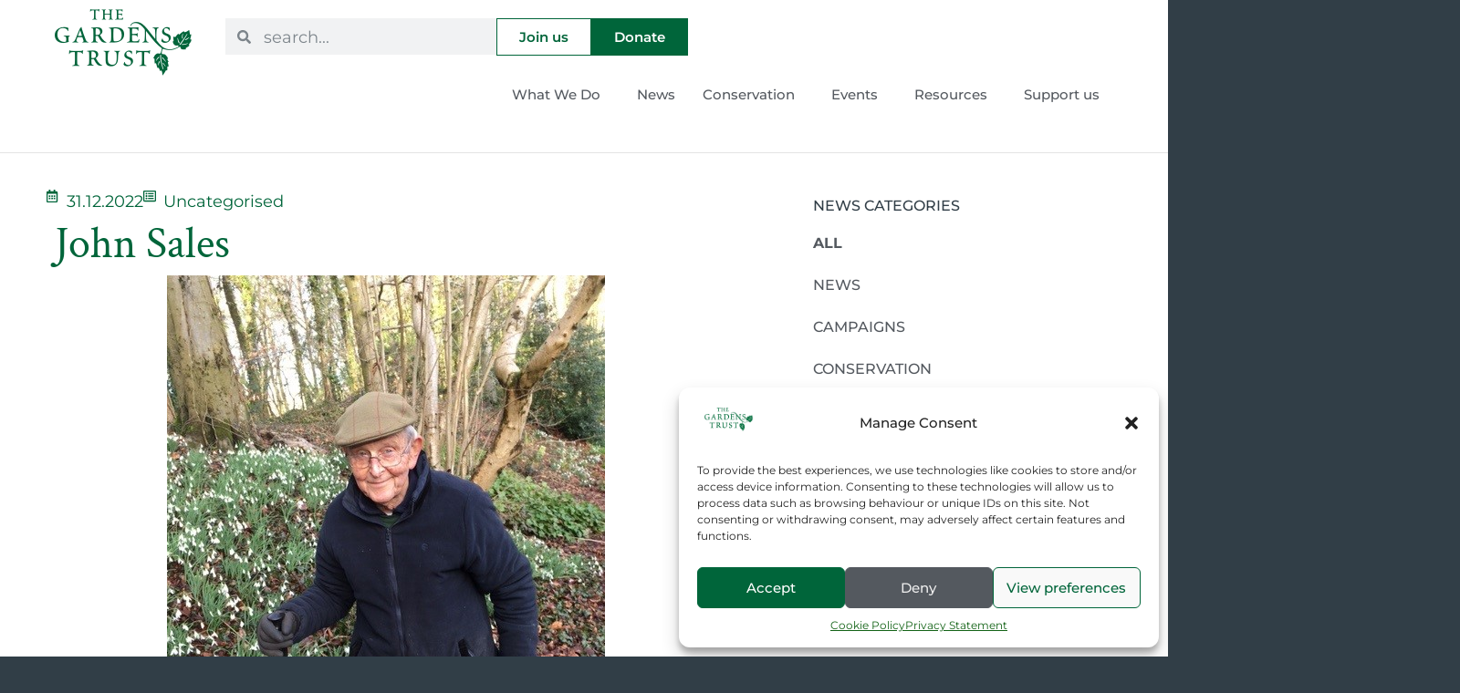

--- FILE ---
content_type: text/html; charset=UTF-8
request_url: https://thegardenstrust.org/john-sales/
body_size: 22910
content:
<!doctype html>
<html lang="en-GB">
<head>
	<meta charset="UTF-8">
	<meta name="viewport" content="width=device-width, initial-scale=1">
	<link rel="profile" href="https://gmpg.org/xfn/11">
	<meta name='robots' content='index, follow, max-image-preview:large, max-snippet:-1, max-video-preview:-1' />

	<!-- This site is optimized with the Yoast SEO plugin v26.5 - https://yoast.com/wordpress/plugins/seo/ -->
	<title>John Sales - The Gardens Trust</title>
	<link rel="canonical" href="https://thegardenstrust.org/john-sales/" />
	<meta property="og:locale" content="en_GB" />
	<meta property="og:type" content="article" />
	<meta property="og:title" content="John Sales - The Gardens Trust" />
	<meta property="og:description" content="We regret to announce the death of John Sales, a long-serving  Vice President of the Gardens Trust, and formerly of the Garden History Society on the 29th December 2022 at the age of 89. John was for many years the Head of Gardens at the National Trust. He was a key figure in the restoration [&hellip;]" />
	<meta property="og:url" content="https://thegardenstrust.org/john-sales/" />
	<meta property="og:site_name" content="The Gardens Trust" />
	<meta property="article:published_time" content="2022-12-31T09:27:42+00:00" />
	<meta property="og:image" content="https://thegardenstrust.org/wp-content/uploads/2022/12/John-Sales.jpg" />
	<meta property="og:image:width" content="480" />
	<meta property="og:image:height" content="640" />
	<meta property="og:image:type" content="image/jpeg" />
	<meta name="author" content="Frankie Taylor" />
	<meta name="twitter:card" content="summary_large_image" />
	<meta name="twitter:label1" content="Written by" />
	<meta name="twitter:data1" content="Frankie Taylor" />
	<meta name="twitter:label2" content="Estimated reading time" />
	<meta name="twitter:data2" content="1 minute" />
	<script type="application/ld+json" class="yoast-schema-graph">{"@context":"https://schema.org","@graph":[{"@type":"WebPage","@id":"https://thegardenstrust.org/john-sales/","url":"https://thegardenstrust.org/john-sales/","name":"John Sales - The Gardens Trust","isPartOf":{"@id":"https://thegardenstrust.org/#website"},"primaryImageOfPage":{"@id":"https://thegardenstrust.org/john-sales/#primaryimage"},"image":{"@id":"https://thegardenstrust.org/john-sales/#primaryimage"},"thumbnailUrl":"https://thegardenstrust.org/wp-content/uploads/2022/12/John-Sales.jpg","datePublished":"2022-12-31T09:27:42+00:00","author":{"@id":"https://thegardenstrust.org/#/schema/person/3495833a80c10ece76a40ff46ae4b282"},"breadcrumb":{"@id":"https://thegardenstrust.org/john-sales/#breadcrumb"},"inLanguage":"en-GB","potentialAction":[{"@type":"ReadAction","target":["https://thegardenstrust.org/john-sales/"]}]},{"@type":"ImageObject","inLanguage":"en-GB","@id":"https://thegardenstrust.org/john-sales/#primaryimage","url":"https://thegardenstrust.org/wp-content/uploads/2022/12/John-Sales.jpg","contentUrl":"https://thegardenstrust.org/wp-content/uploads/2022/12/John-Sales.jpg","width":480,"height":640},{"@type":"BreadcrumbList","@id":"https://thegardenstrust.org/john-sales/#breadcrumb","itemListElement":[{"@type":"ListItem","position":1,"name":"Home","item":"https://thegardenstrust.org/"},{"@type":"ListItem","position":2,"name":"News","item":"https://thegardenstrust.org/news/"},{"@type":"ListItem","position":3,"name":"John Sales"}]},{"@type":"WebSite","@id":"https://thegardenstrust.org/#website","url":"https://thegardenstrust.org/","name":"The Gardens Trust","description":"Protecting parks and gardens: Research • Conserve • Campaign","potentialAction":[{"@type":"SearchAction","target":{"@type":"EntryPoint","urlTemplate":"https://thegardenstrust.org/?s={search_term_string}"},"query-input":{"@type":"PropertyValueSpecification","valueRequired":true,"valueName":"search_term_string"}}],"inLanguage":"en-GB"},{"@type":"Person","@id":"https://thegardenstrust.org/#/schema/person/3495833a80c10ece76a40ff46ae4b282","name":"Frankie Taylor","image":{"@type":"ImageObject","inLanguage":"en-GB","@id":"https://thegardenstrust.org/#/schema/person/image/","url":"https://secure.gravatar.com/avatar/64eabb302a8398b05a87767e7583286bf40151e96dc117517548748bbd54d8c4?s=96&d=mm&r=g","contentUrl":"https://secure.gravatar.com/avatar/64eabb302a8398b05a87767e7583286bf40151e96dc117517548748bbd54d8c4?s=96&d=mm&r=g","caption":"Frankie Taylor"}}]}</script>
	<!-- / Yoast SEO plugin. -->


<link rel="alternate" type="application/rss+xml" title="The Gardens Trust &raquo; Feed" href="https://thegardenstrust.org/feed/" />
<link rel="alternate" type="application/rss+xml" title="The Gardens Trust &raquo; Comments Feed" href="https://thegardenstrust.org/comments/feed/" />
<link rel="alternate" type="application/rss+xml" title="The Gardens Trust &raquo; John Sales Comments Feed" href="https://thegardenstrust.org/john-sales/feed/" />
<link rel="alternate" title="oEmbed (JSON)" type="application/json+oembed" href="https://thegardenstrust.org/wp-json/oembed/1.0/embed?url=https%3A%2F%2Fthegardenstrust.org%2Fjohn-sales%2F" />
<link rel="alternate" title="oEmbed (XML)" type="text/xml+oembed" href="https://thegardenstrust.org/wp-json/oembed/1.0/embed?url=https%3A%2F%2Fthegardenstrust.org%2Fjohn-sales%2F&#038;format=xml" />
<style id='wp-img-auto-sizes-contain-inline-css'>
img:is([sizes=auto i],[sizes^="auto," i]){contain-intrinsic-size:3000px 1500px}
/*# sourceURL=wp-img-auto-sizes-contain-inline-css */
</style>
<style id='wp-emoji-styles-inline-css'>

	img.wp-smiley, img.emoji {
		display: inline !important;
		border: none !important;
		box-shadow: none !important;
		height: 1em !important;
		width: 1em !important;
		margin: 0 0.07em !important;
		vertical-align: -0.1em !important;
		background: none !important;
		padding: 0 !important;
	}
/*# sourceURL=wp-emoji-styles-inline-css */
</style>
<link rel='stylesheet' id='wp-block-library-css' href='https://thegardenstrust.org/wp-includes/css/dist/block-library/style.min.css?ver=6.9' media='all' />
<style id='classic-theme-styles-inline-css'>
/*! This file is auto-generated */
.wp-block-button__link{color:#fff;background-color:#32373c;border-radius:9999px;box-shadow:none;text-decoration:none;padding:calc(.667em + 2px) calc(1.333em + 2px);font-size:1.125em}.wp-block-file__button{background:#32373c;color:#fff;text-decoration:none}
/*# sourceURL=/wp-includes/css/classic-themes.min.css */
</style>
<style id='global-styles-inline-css'>
:root{--wp--preset--aspect-ratio--square: 1;--wp--preset--aspect-ratio--4-3: 4/3;--wp--preset--aspect-ratio--3-4: 3/4;--wp--preset--aspect-ratio--3-2: 3/2;--wp--preset--aspect-ratio--2-3: 2/3;--wp--preset--aspect-ratio--16-9: 16/9;--wp--preset--aspect-ratio--9-16: 9/16;--wp--preset--color--black: #000000;--wp--preset--color--cyan-bluish-gray: #abb8c3;--wp--preset--color--white: #ffffff;--wp--preset--color--pale-pink: #f78da7;--wp--preset--color--vivid-red: #cf2e2e;--wp--preset--color--luminous-vivid-orange: #ff6900;--wp--preset--color--luminous-vivid-amber: #fcb900;--wp--preset--color--light-green-cyan: #7bdcb5;--wp--preset--color--vivid-green-cyan: #00d084;--wp--preset--color--pale-cyan-blue: #8ed1fc;--wp--preset--color--vivid-cyan-blue: #0693e3;--wp--preset--color--vivid-purple: #9b51e0;--wp--preset--gradient--vivid-cyan-blue-to-vivid-purple: linear-gradient(135deg,rgb(6,147,227) 0%,rgb(155,81,224) 100%);--wp--preset--gradient--light-green-cyan-to-vivid-green-cyan: linear-gradient(135deg,rgb(122,220,180) 0%,rgb(0,208,130) 100%);--wp--preset--gradient--luminous-vivid-amber-to-luminous-vivid-orange: linear-gradient(135deg,rgb(252,185,0) 0%,rgb(255,105,0) 100%);--wp--preset--gradient--luminous-vivid-orange-to-vivid-red: linear-gradient(135deg,rgb(255,105,0) 0%,rgb(207,46,46) 100%);--wp--preset--gradient--very-light-gray-to-cyan-bluish-gray: linear-gradient(135deg,rgb(238,238,238) 0%,rgb(169,184,195) 100%);--wp--preset--gradient--cool-to-warm-spectrum: linear-gradient(135deg,rgb(74,234,220) 0%,rgb(151,120,209) 20%,rgb(207,42,186) 40%,rgb(238,44,130) 60%,rgb(251,105,98) 80%,rgb(254,248,76) 100%);--wp--preset--gradient--blush-light-purple: linear-gradient(135deg,rgb(255,206,236) 0%,rgb(152,150,240) 100%);--wp--preset--gradient--blush-bordeaux: linear-gradient(135deg,rgb(254,205,165) 0%,rgb(254,45,45) 50%,rgb(107,0,62) 100%);--wp--preset--gradient--luminous-dusk: linear-gradient(135deg,rgb(255,203,112) 0%,rgb(199,81,192) 50%,rgb(65,88,208) 100%);--wp--preset--gradient--pale-ocean: linear-gradient(135deg,rgb(255,245,203) 0%,rgb(182,227,212) 50%,rgb(51,167,181) 100%);--wp--preset--gradient--electric-grass: linear-gradient(135deg,rgb(202,248,128) 0%,rgb(113,206,126) 100%);--wp--preset--gradient--midnight: linear-gradient(135deg,rgb(2,3,129) 0%,rgb(40,116,252) 100%);--wp--preset--font-size--small: 13px;--wp--preset--font-size--medium: 20px;--wp--preset--font-size--large: 36px;--wp--preset--font-size--x-large: 42px;--wp--preset--spacing--20: 0.44rem;--wp--preset--spacing--30: 0.67rem;--wp--preset--spacing--40: 1rem;--wp--preset--spacing--50: 1.5rem;--wp--preset--spacing--60: 2.25rem;--wp--preset--spacing--70: 3.38rem;--wp--preset--spacing--80: 5.06rem;--wp--preset--shadow--natural: 6px 6px 9px rgba(0, 0, 0, 0.2);--wp--preset--shadow--deep: 12px 12px 50px rgba(0, 0, 0, 0.4);--wp--preset--shadow--sharp: 6px 6px 0px rgba(0, 0, 0, 0.2);--wp--preset--shadow--outlined: 6px 6px 0px -3px rgb(255, 255, 255), 6px 6px rgb(0, 0, 0);--wp--preset--shadow--crisp: 6px 6px 0px rgb(0, 0, 0);}:where(.is-layout-flex){gap: 0.5em;}:where(.is-layout-grid){gap: 0.5em;}body .is-layout-flex{display: flex;}.is-layout-flex{flex-wrap: wrap;align-items: center;}.is-layout-flex > :is(*, div){margin: 0;}body .is-layout-grid{display: grid;}.is-layout-grid > :is(*, div){margin: 0;}:where(.wp-block-columns.is-layout-flex){gap: 2em;}:where(.wp-block-columns.is-layout-grid){gap: 2em;}:where(.wp-block-post-template.is-layout-flex){gap: 1.25em;}:where(.wp-block-post-template.is-layout-grid){gap: 1.25em;}.has-black-color{color: var(--wp--preset--color--black) !important;}.has-cyan-bluish-gray-color{color: var(--wp--preset--color--cyan-bluish-gray) !important;}.has-white-color{color: var(--wp--preset--color--white) !important;}.has-pale-pink-color{color: var(--wp--preset--color--pale-pink) !important;}.has-vivid-red-color{color: var(--wp--preset--color--vivid-red) !important;}.has-luminous-vivid-orange-color{color: var(--wp--preset--color--luminous-vivid-orange) !important;}.has-luminous-vivid-amber-color{color: var(--wp--preset--color--luminous-vivid-amber) !important;}.has-light-green-cyan-color{color: var(--wp--preset--color--light-green-cyan) !important;}.has-vivid-green-cyan-color{color: var(--wp--preset--color--vivid-green-cyan) !important;}.has-pale-cyan-blue-color{color: var(--wp--preset--color--pale-cyan-blue) !important;}.has-vivid-cyan-blue-color{color: var(--wp--preset--color--vivid-cyan-blue) !important;}.has-vivid-purple-color{color: var(--wp--preset--color--vivid-purple) !important;}.has-black-background-color{background-color: var(--wp--preset--color--black) !important;}.has-cyan-bluish-gray-background-color{background-color: var(--wp--preset--color--cyan-bluish-gray) !important;}.has-white-background-color{background-color: var(--wp--preset--color--white) !important;}.has-pale-pink-background-color{background-color: var(--wp--preset--color--pale-pink) !important;}.has-vivid-red-background-color{background-color: var(--wp--preset--color--vivid-red) !important;}.has-luminous-vivid-orange-background-color{background-color: var(--wp--preset--color--luminous-vivid-orange) !important;}.has-luminous-vivid-amber-background-color{background-color: var(--wp--preset--color--luminous-vivid-amber) !important;}.has-light-green-cyan-background-color{background-color: var(--wp--preset--color--light-green-cyan) !important;}.has-vivid-green-cyan-background-color{background-color: var(--wp--preset--color--vivid-green-cyan) !important;}.has-pale-cyan-blue-background-color{background-color: var(--wp--preset--color--pale-cyan-blue) !important;}.has-vivid-cyan-blue-background-color{background-color: var(--wp--preset--color--vivid-cyan-blue) !important;}.has-vivid-purple-background-color{background-color: var(--wp--preset--color--vivid-purple) !important;}.has-black-border-color{border-color: var(--wp--preset--color--black) !important;}.has-cyan-bluish-gray-border-color{border-color: var(--wp--preset--color--cyan-bluish-gray) !important;}.has-white-border-color{border-color: var(--wp--preset--color--white) !important;}.has-pale-pink-border-color{border-color: var(--wp--preset--color--pale-pink) !important;}.has-vivid-red-border-color{border-color: var(--wp--preset--color--vivid-red) !important;}.has-luminous-vivid-orange-border-color{border-color: var(--wp--preset--color--luminous-vivid-orange) !important;}.has-luminous-vivid-amber-border-color{border-color: var(--wp--preset--color--luminous-vivid-amber) !important;}.has-light-green-cyan-border-color{border-color: var(--wp--preset--color--light-green-cyan) !important;}.has-vivid-green-cyan-border-color{border-color: var(--wp--preset--color--vivid-green-cyan) !important;}.has-pale-cyan-blue-border-color{border-color: var(--wp--preset--color--pale-cyan-blue) !important;}.has-vivid-cyan-blue-border-color{border-color: var(--wp--preset--color--vivid-cyan-blue) !important;}.has-vivid-purple-border-color{border-color: var(--wp--preset--color--vivid-purple) !important;}.has-vivid-cyan-blue-to-vivid-purple-gradient-background{background: var(--wp--preset--gradient--vivid-cyan-blue-to-vivid-purple) !important;}.has-light-green-cyan-to-vivid-green-cyan-gradient-background{background: var(--wp--preset--gradient--light-green-cyan-to-vivid-green-cyan) !important;}.has-luminous-vivid-amber-to-luminous-vivid-orange-gradient-background{background: var(--wp--preset--gradient--luminous-vivid-amber-to-luminous-vivid-orange) !important;}.has-luminous-vivid-orange-to-vivid-red-gradient-background{background: var(--wp--preset--gradient--luminous-vivid-orange-to-vivid-red) !important;}.has-very-light-gray-to-cyan-bluish-gray-gradient-background{background: var(--wp--preset--gradient--very-light-gray-to-cyan-bluish-gray) !important;}.has-cool-to-warm-spectrum-gradient-background{background: var(--wp--preset--gradient--cool-to-warm-spectrum) !important;}.has-blush-light-purple-gradient-background{background: var(--wp--preset--gradient--blush-light-purple) !important;}.has-blush-bordeaux-gradient-background{background: var(--wp--preset--gradient--blush-bordeaux) !important;}.has-luminous-dusk-gradient-background{background: var(--wp--preset--gradient--luminous-dusk) !important;}.has-pale-ocean-gradient-background{background: var(--wp--preset--gradient--pale-ocean) !important;}.has-electric-grass-gradient-background{background: var(--wp--preset--gradient--electric-grass) !important;}.has-midnight-gradient-background{background: var(--wp--preset--gradient--midnight) !important;}.has-small-font-size{font-size: var(--wp--preset--font-size--small) !important;}.has-medium-font-size{font-size: var(--wp--preset--font-size--medium) !important;}.has-large-font-size{font-size: var(--wp--preset--font-size--large) !important;}.has-x-large-font-size{font-size: var(--wp--preset--font-size--x-large) !important;}
:where(.wp-block-post-template.is-layout-flex){gap: 1.25em;}:where(.wp-block-post-template.is-layout-grid){gap: 1.25em;}
:where(.wp-block-term-template.is-layout-flex){gap: 1.25em;}:where(.wp-block-term-template.is-layout-grid){gap: 1.25em;}
:where(.wp-block-columns.is-layout-flex){gap: 2em;}:where(.wp-block-columns.is-layout-grid){gap: 2em;}
:root :where(.wp-block-pullquote){font-size: 1.5em;line-height: 1.6;}
/*# sourceURL=global-styles-inline-css */
</style>
<link rel='stylesheet' id='contact-form-7-css' href='https://thegardenstrust.org/wp-content/plugins/contact-form-7/includes/css/styles.css?ver=6.1.4' media='all' />
<link rel='stylesheet' id='cmplz-general-css' href='https://thegardenstrust.org/wp-content/plugins/complianz-gdpr-premium/assets/css/cookieblocker.min.css?ver=1741922214' media='all' />
<link rel='stylesheet' id='hello-elementor-css' href='https://thegardenstrust.org/wp-content/themes/hello-elementor/style.min.css?ver=3.0.1' media='all' />
<link rel='stylesheet' id='hello-elementor-theme-style-css' href='https://thegardenstrust.org/wp-content/themes/hello-elementor/theme.min.css?ver=3.0.1' media='all' />
<link rel='stylesheet' id='hello-elementor-header-footer-css' href='https://thegardenstrust.org/wp-content/themes/hello-elementor/header-footer.min.css?ver=3.0.1' media='all' />
<link rel='stylesheet' id='elementor-frontend-css' href='https://thegardenstrust.org/wp-content/plugins/elementor/assets/css/frontend.min.css?ver=3.33.4' media='all' />
<link rel='stylesheet' id='elementor-post-25476-css' href='https://thegardenstrust.org/wp-content/uploads/elementor/css/post-25476.css?ver=1767105480' media='all' />
<link rel='stylesheet' id='widget-image-css' href='https://thegardenstrust.org/wp-content/plugins/elementor/assets/css/widget-image.min.css?ver=3.33.4' media='all' />
<link rel='stylesheet' id='widget-search-form-css' href='https://thegardenstrust.org/wp-content/plugins/elementor-pro/assets/css/widget-search-form.min.css?ver=3.27.7' media='all' />
<link rel='stylesheet' id='widget-nav-menu-css' href='https://thegardenstrust.org/wp-content/plugins/elementor-pro/assets/css/widget-nav-menu.min.css?ver=3.27.7' media='all' />
<link rel='stylesheet' id='widget-heading-css' href='https://thegardenstrust.org/wp-content/plugins/elementor/assets/css/widget-heading.min.css?ver=3.33.4' media='all' />
<link rel='stylesheet' id='widget-icon-list-css' href='https://thegardenstrust.org/wp-content/plugins/elementor/assets/css/widget-icon-list.min.css?ver=3.33.4' media='all' />
<link rel='stylesheet' id='widget-social-icons-css' href='https://thegardenstrust.org/wp-content/plugins/elementor/assets/css/widget-social-icons.min.css?ver=3.33.4' media='all' />
<link rel='stylesheet' id='e-apple-webkit-css' href='https://thegardenstrust.org/wp-content/plugins/elementor/assets/css/conditionals/apple-webkit.min.css?ver=3.33.4' media='all' />
<link rel='stylesheet' id='widget-icon-box-css' href='https://thegardenstrust.org/wp-content/plugins/elementor/assets/css/widget-icon-box.min.css?ver=3.33.4' media='all' />
<link rel='stylesheet' id='widget-post-navigation-css' href='https://thegardenstrust.org/wp-content/plugins/elementor-pro/assets/css/widget-post-navigation.min.css?ver=3.27.7' media='all' />
<link rel='stylesheet' id='e-animation-fadeIn-css' href='https://thegardenstrust.org/wp-content/plugins/elementor/assets/lib/animations/styles/fadeIn.min.css?ver=3.33.4' media='all' />
<link rel='stylesheet' id='e-popup-css' href='https://thegardenstrust.org/wp-content/plugins/elementor-pro/assets/css/conditionals/popup.min.css?ver=3.27.7' media='all' />
<link rel='stylesheet' id='elementor-post-25482-css' href='https://thegardenstrust.org/wp-content/uploads/elementor/css/post-25482.css?ver=1767105480' media='all' />
<link rel='stylesheet' id='elementor-post-25577-css' href='https://thegardenstrust.org/wp-content/uploads/elementor/css/post-25577.css?ver=1767105480' media='all' />
<link rel='stylesheet' id='elementor-post-25968-css' href='https://thegardenstrust.org/wp-content/uploads/elementor/css/post-25968.css?ver=1767105504' media='all' />
<link rel='stylesheet' id='elementor-post-31063-css' href='https://thegardenstrust.org/wp-content/uploads/elementor/css/post-31063.css?ver=1767105481' media='all' />
<link rel='stylesheet' id='elementor-gf-local-crimsontext-css' href='https://thegardenstrust.org/wp-content/uploads/elementor/google-fonts/css/crimsontext.css?ver=1741923338' media='all' />
<link rel='stylesheet' id='elementor-gf-local-montserrat-css' href='https://thegardenstrust.org/wp-content/uploads/elementor/google-fonts/css/montserrat.css?ver=1741923349' media='all' />
<script src="https://thegardenstrust.org/wp-includes/js/jquery/jquery.min.js?ver=3.7.1" id="jquery-core-js"></script>
<script src="https://thegardenstrust.org/wp-includes/js/jquery/jquery-migrate.min.js?ver=3.4.1" id="jquery-migrate-js"></script>
<link rel="https://api.w.org/" href="https://thegardenstrust.org/wp-json/" /><link rel="alternate" title="JSON" type="application/json" href="https://thegardenstrust.org/wp-json/wp/v2/posts/21461" /><link rel="EditURI" type="application/rsd+xml" title="RSD" href="https://thegardenstrust.org/xmlrpc.php?rsd" />
<meta name="generator" content="WordPress 6.9" />
<link rel='shortlink' href='https://thegardenstrust.org/?p=21461' />
			<style>.cmplz-hidden {
					display: none !important;
				}</style><meta name="generator" content="Elementor 3.33.4; features: e_font_icon_svg, additional_custom_breakpoints; settings: css_print_method-external, google_font-enabled, font_display-swap">
<!-- Google tag (gtag.js) -->
<script type="text/plain" data-service="google-analytics" data-category="statistics" async data-cmplz-src="https://www.googletagmanager.com/gtag/js?id=G-R5LJ8Y9TEL"></script>
<script>
  window.dataLayer = window.dataLayer || [];
  function gtag(){dataLayer.push(arguments);}
  gtag('js', new Date());

  gtag('config', 'G-R5LJ8Y9TEL');
</script>
			<style>
				.e-con.e-parent:nth-of-type(n+4):not(.e-lazyloaded):not(.e-no-lazyload),
				.e-con.e-parent:nth-of-type(n+4):not(.e-lazyloaded):not(.e-no-lazyload) * {
					background-image: none !important;
				}
				@media screen and (max-height: 1024px) {
					.e-con.e-parent:nth-of-type(n+3):not(.e-lazyloaded):not(.e-no-lazyload),
					.e-con.e-parent:nth-of-type(n+3):not(.e-lazyloaded):not(.e-no-lazyload) * {
						background-image: none !important;
					}
				}
				@media screen and (max-height: 640px) {
					.e-con.e-parent:nth-of-type(n+2):not(.e-lazyloaded):not(.e-no-lazyload),
					.e-con.e-parent:nth-of-type(n+2):not(.e-lazyloaded):not(.e-no-lazyload) * {
						background-image: none !important;
					}
				}
			</style>
			<link rel="icon" href="https://thegardenstrust.org/wp-content/uploads/2023/04/My-project-1-19.png" sizes="32x32" />
<link rel="icon" href="https://thegardenstrust.org/wp-content/uploads/2023/04/My-project-1-19.png" sizes="192x192" />
<link rel="apple-touch-icon" href="https://thegardenstrust.org/wp-content/uploads/2023/04/My-project-1-19.png" />
<meta name="msapplication-TileImage" content="https://thegardenstrust.org/wp-content/uploads/2023/04/My-project-1-19.png" />
</head>
<body data-cmplz=1 class="wp-singular post-template-default single single-post postid-21461 single-format-standard wp-theme-hello-elementor elementor-default elementor-kit-25476 elementor-page-25968">


<a class="skip-link screen-reader-text" href="#content">Skip to content</a>

		<div data-elementor-type="header" data-elementor-id="25482" class="elementor elementor-25482 elementor-location-header" data-elementor-post-type="elementor_library">
			<div class="elementor-element elementor-element-99979b8 e-con-full e-flex e-con e-parent" data-id="99979b8" data-element_type="container" data-settings="{&quot;background_background&quot;:&quot;classic&quot;}">
		<div class="elementor-element elementor-element-cbb7e14 e-con-full e-flex e-con e-child" data-id="cbb7e14" data-element_type="container" data-settings="{&quot;background_background&quot;:&quot;classic&quot;}">
		<div class="elementor-element elementor-element-3d5210b e-con-full e-flex e-con e-child" data-id="3d5210b" data-element_type="container">
				<div class="elementor-element elementor-element-e726f62 elementor-widget elementor-widget-image" data-id="e726f62" data-element_type="widget" data-widget_type="image.default">
				<div class="elementor-widget-container">
																<a href="https://thegardenstrust.org">
							<img width="300" height="146" src="https://thegardenstrust.org/wp-content/uploads/2024/04/the-gardens-trust-head-logo.webp" class="attachment-large size-large wp-image-25645" alt="" />								</a>
															</div>
				</div>
				</div>
		<div class="elementor-element elementor-element-346435d e-con-full elementor-hidden-mobile e-flex e-con e-child" data-id="346435d" data-element_type="container">
		<div class="elementor-element elementor-element-ae10baf e-con-full e-flex e-con e-child" data-id="ae10baf" data-element_type="container">
				<div class="elementor-element elementor-element-8b059c4 elementor-search-form--skin-minimal elementor-widget elementor-widget-search-form" data-id="8b059c4" data-element_type="widget" data-settings="{&quot;skin&quot;:&quot;minimal&quot;}" data-widget_type="search-form.default">
				<div class="elementor-widget-container">
							<search role="search">
			<form class="elementor-search-form" action="https://thegardenstrust.org" method="get">
												<div class="elementor-search-form__container">
					<label class="elementor-screen-only" for="elementor-search-form-8b059c4">Search</label>

											<div class="elementor-search-form__icon">
							<div class="e-font-icon-svg-container"><svg aria-hidden="true" class="e-font-icon-svg e-fas-search" viewBox="0 0 512 512" xmlns="http://www.w3.org/2000/svg"><path d="M505 442.7L405.3 343c-4.5-4.5-10.6-7-17-7H372c27.6-35.3 44-79.7 44-128C416 93.1 322.9 0 208 0S0 93.1 0 208s93.1 208 208 208c48.3 0 92.7-16.4 128-44v16.3c0 6.4 2.5 12.5 7 17l99.7 99.7c9.4 9.4 24.6 9.4 33.9 0l28.3-28.3c9.4-9.4 9.4-24.6.1-34zM208 336c-70.7 0-128-57.2-128-128 0-70.7 57.2-128 128-128 70.7 0 128 57.2 128 128 0 70.7-57.2 128-128 128z"></path></svg></div>							<span class="elementor-screen-only">Search</span>
						</div>
					
					<input id="elementor-search-form-8b059c4" placeholder="search..." class="elementor-search-form__input" type="search" name="s" value="">
					
					
									</div>
			</form>
		</search>
						</div>
				</div>
				<div class="elementor-element elementor-element-b293b65 elementor-widget elementor-widget-button" data-id="b293b65" data-element_type="widget" data-widget_type="button.default">
				<div class="elementor-widget-container">
									<div class="elementor-button-wrapper">
					<a class="elementor-button elementor-button-link elementor-size-sm" href="/join/">
						<span class="elementor-button-content-wrapper">
									<span class="elementor-button-text">Join us</span>
					</span>
					</a>
				</div>
								</div>
				</div>
				<div class="elementor-element elementor-element-b4a0215 elementor-widget elementor-widget-button" data-id="b4a0215" data-element_type="widget" data-widget_type="button.default">
				<div class="elementor-widget-container">
									<div class="elementor-button-wrapper">
					<a class="elementor-button elementor-button-link elementor-size-sm" href="/support-us/donate-online/">
						<span class="elementor-button-content-wrapper">
									<span class="elementor-button-text">Donate</span>
					</span>
					</a>
				</div>
								</div>
				</div>
				</div>
		<div class="elementor-element elementor-element-5c86cab e-flex e-con-boxed e-con e-child" data-id="5c86cab" data-element_type="container">
					<div class="e-con-inner">
				<div class="elementor-element elementor-element-1082c3f elementor-nav-menu--stretch elementor-nav-menu--dropdown-tablet elementor-nav-menu__text-align-aside elementor-nav-menu--toggle elementor-nav-menu--burger elementor-widget elementor-widget-nav-menu" data-id="1082c3f" data-element_type="widget" data-settings="{&quot;submenu_icon&quot;:{&quot;value&quot;:&quot;&lt;i class=\&quot;\&quot;&gt;&lt;\/i&gt;&quot;,&quot;library&quot;:&quot;&quot;},&quot;full_width&quot;:&quot;stretch&quot;,&quot;layout&quot;:&quot;horizontal&quot;,&quot;toggle&quot;:&quot;burger&quot;}" data-widget_type="nav-menu.default">
				<div class="elementor-widget-container">
								<nav aria-label="Menu" class="elementor-nav-menu--main elementor-nav-menu__container elementor-nav-menu--layout-horizontal e--pointer-underline e--animation-fade">
				<ul id="menu-1-1082c3f" class="elementor-nav-menu"><li class="menu-item menu-item-type-post_type menu-item-object-page menu-item-has-children menu-item-22580"><a href="https://thegardenstrust.org/what-we-do/" class="elementor-item">What We Do</a>
<ul class="sub-menu elementor-nav-menu--dropdown">
	<li class="menu-item menu-item-type-post_type menu-item-object-page menu-item-28404"><a href="https://thegardenstrust.org/about-us/" class="elementor-sub-item">About us</a></li>
	<li class="menu-item menu-item-type-post_type menu-item-object-page menu-item-22592"><a href="https://thegardenstrust.org/what-we-do/our-statutory-work/" class="elementor-sub-item">Conserve</a></li>
	<li class="menu-item menu-item-type-post_type menu-item-object-page menu-item-31135"><a href="https://thegardenstrust.org/support-us/consultation/" class="elementor-sub-item">Statutory Consultee Campaign</a></li>
	<li class="menu-item menu-item-type-post_type menu-item-object-page menu-item-22787"><a href="https://thegardenstrust.org/what-we-do/research/" class="elementor-sub-item">Research</a></li>
	<li class="menu-item menu-item-type-post_type menu-item-object-page menu-item-25847"><a href="https://thegardenstrust.org/what-we-do/campaigns/" class="elementor-sub-item">Campaigns</a></li>
	<li class="menu-item menu-item-type-post_type menu-item-object-page menu-item-22591"><a href="https://thegardenstrust.org/what-we-do/county-gardens-trusts/" class="elementor-sub-item">County Gardens Trusts</a></li>
	<li class="menu-item menu-item-type-post_type menu-item-object-page menu-item-773"><a href="https://thegardenstrust.org/what-we-do/volunteer-support/" class="elementor-sub-item">Volunteer Support</a></li>
	<li class="menu-item menu-item-type-post_type menu-item-object-page menu-item-21791"><a href="https://thegardenstrust.org/what-we-do/community-engagement/" class="elementor-sub-item">Community Engagement</a></li>
	<li class="menu-item menu-item-type-post_type menu-item-object-page menu-item-22611"><a href="https://thegardenstrust.org/what-we-do/our-impact/" class="elementor-sub-item">Our Impact</a></li>
	<li class="menu-item menu-item-type-post_type menu-item-object-page menu-item-22409"><a href="https://thegardenstrust.org/what-we-do/gardens-trust-community-grant/" class="elementor-sub-item">The Gardens Trust Community Grant</a></li>
	<li class="menu-item menu-item-type-post_type menu-item-object-page menu-item-123"><a href="https://thegardenstrust.org/what-we-do/prize/" class="elementor-sub-item">Mavis Batey Essay Prize</a></li>
	<li class="menu-item menu-item-type-post_type menu-item-object-page menu-item-22318"><a href="https://thegardenstrust.org/what-we-do/volunteer-award/" class="elementor-sub-item">Volunteer Award</a></li>
	<li class="menu-item menu-item-type-post_type menu-item-object-page menu-item-22751"><a href="https://thegardenstrust.org/what-we-do/new-research-symposium/" class="elementor-sub-item">New Research Symposium</a></li>
</ul>
</li>
<li class="menu-item menu-item-type-post_type menu-item-object-page current_page_parent menu-item-25"><a href="https://thegardenstrust.org/news/" class="elementor-item">News</a></li>
<li class="menu-item menu-item-type-post_type menu-item-object-page menu-item-has-children menu-item-27"><a href="https://thegardenstrust.org/conservation/" class="elementor-item">Conservation</a>
<ul class="sub-menu elementor-nav-menu--dropdown">
	<li class="menu-item menu-item-type-post_type menu-item-object-page menu-item-22836"><a href="https://thegardenstrust.org/what-we-do/our-statutory-work/" class="elementor-sub-item">Our Role</a></li>
	<li class="menu-item menu-item-type-post_type menu-item-object-page menu-item-22901"><a href="https://thegardenstrust.org/conservation/casework/" class="elementor-sub-item">Casework</a></li>
	<li class="menu-item menu-item-type-post_type menu-item-object-page menu-item-22630"><a href="https://thegardenstrust.org/conservation/conservation-publications/" class="elementor-sub-item">Publications</a></li>
	<li class="menu-item menu-item-type-post_type menu-item-object-page menu-item-22798"><a href="https://thegardenstrust.org/conservation/research-for-conservation/" class="elementor-sub-item">Research &#038; Recording</a></li>
</ul>
</li>
<li class="menu-item menu-item-type-custom menu-item-object-custom menu-item-has-children menu-item-3559"><a href="/gt-events/" class="elementor-item">Events</a>
<ul class="sub-menu elementor-nav-menu--dropdown">
	<li class="menu-item menu-item-type-custom menu-item-object-custom menu-item-22673"><a href="/gt-events/" class="elementor-sub-item">Browse Events</a></li>
	<li class="menu-item menu-item-type-post_type menu-item-object-page menu-item-3566"><a href="https://thegardenstrust.org/news/campaigns/submit-event/" class="elementor-sub-item">Submit an Event</a></li>
</ul>
</li>
<li class="menu-item menu-item-type-post_type menu-item-object-page menu-item-has-children menu-item-22584"><a href="https://thegardenstrust.org/resources/" class="elementor-item">Resources</a>
<ul class="sub-menu elementor-nav-menu--dropdown">
	<li class="menu-item menu-item-type-post_type menu-item-object-page menu-item-30856"><a href="https://thegardenstrust.org/resources/parks-gardens-21st-century/" class="elementor-sub-item">Harnessing Parks and Gardens in the 21st Century Report</a></li>
	<li class="menu-item menu-item-type-post_type menu-item-object-page menu-item-126"><a href="https://thegardenstrust.org/resources/journal/" class="elementor-sub-item">Garden History Journal</a></li>
	<li class="menu-item menu-item-type-post_type menu-item-object-page menu-item-778"><a href="https://thegardenstrust.org/resources/vs-hub/" class="elementor-sub-item">Resource Hub</a></li>
	<li class="menu-item menu-item-type-post_type menu-item-object-page menu-item-785"><a href="https://thegardenstrust.org/resources/county-gardens-trust-publications/" class="elementor-sub-item">CGT Publications</a></li>
	<li class="menu-item menu-item-type-post_type menu-item-object-page menu-item-4862"><a href="https://thegardenstrust.org/resources/learning/" class="elementor-sub-item">Learning</a></li>
	<li class="menu-item menu-item-type-post_type menu-item-object-page menu-item-776"><a href="https://thegardenstrust.org/conservation/conservation-publications/" class="elementor-sub-item">Conservation publications</a></li>
	<li class="menu-item menu-item-type-post_type menu-item-object-page menu-item-125"><a href="https://thegardenstrust.org/resources/libraries/" class="elementor-sub-item">Libraries</a></li>
	<li class="menu-item menu-item-type-post_type menu-item-object-page menu-item-127"><a href="https://thegardenstrust.org/resources/magazine/" class="elementor-sub-item">GT Magazine</a></li>
	<li class="menu-item menu-item-type-post_type menu-item-object-page menu-item-28575"><a href="https://thegardenstrust.org/resources/unforgettable-gardens-book/" class="elementor-sub-item">Unforgettable Gardens Book</a></li>
</ul>
</li>
<li class="menu-item menu-item-type-post_type menu-item-object-page menu-item-has-children menu-item-21"><a href="https://thegardenstrust.org/support-us/" class="elementor-item">Support us</a>
<ul class="sub-menu elementor-nav-menu--dropdown">
	<li class="menu-item menu-item-type-post_type menu-item-object-page menu-item-31130"><a href="https://thegardenstrust.org/support-us/consultation/" class="elementor-sub-item">Government Consultation</a></li>
	<li class="menu-item menu-item-type-post_type menu-item-object-page menu-item-29610"><a href="https://thegardenstrust.org/support-us/letters-of-support/" class="elementor-sub-item">Letters of Support</a></li>
	<li class="menu-item menu-item-type-post_type menu-item-object-page menu-item-30013"><a href="https://thegardenstrust.org/support-us/write-to-your-mp/" class="elementor-sub-item">Write to Your MP</a></li>
	<li class="menu-item menu-item-type-post_type menu-item-object-page menu-item-22609"><a href="https://thegardenstrust.org/support-us/donate-online/" class="elementor-sub-item">Donate</a></li>
	<li class="menu-item menu-item-type-post_type menu-item-object-page menu-item-22608"><a href="https://thegardenstrust.org/join/" class="elementor-sub-item">Join Us</a></li>
	<li class="menu-item menu-item-type-post_type menu-item-object-page menu-item-20018"><a href="https://thegardenstrust.org/support-us/volunteer-roles/" class="elementor-sub-item">Volunteer Roles</a></li>
	<li class="menu-item menu-item-type-post_type menu-item-object-page menu-item-22784"><a href="https://thegardenstrust.org/support-us/legacies/" class="elementor-sub-item">Leave a Gift in Your Will</a></li>
	<li class="menu-item menu-item-type-post_type menu-item-object-page menu-item-115"><a href="https://thegardenstrust.org/support-us/find-local-cgts/" class="elementor-sub-item">Find your local County Gardens Trust</a></li>
	<li class="menu-item menu-item-type-post_type menu-item-object-page menu-item-4856"><a href="https://thegardenstrust.org/support-us/members/" class="elementor-sub-item">Current Members</a></li>
	<li class="menu-item menu-item-type-post_type menu-item-object-page menu-item-27792"><a href="https://thegardenstrust.org/support-us/patrons/" class="elementor-sub-item">Become a Patron</a></li>
	<li class="menu-item menu-item-type-post_type menu-item-object-page menu-item-28378"><a href="https://thegardenstrust.org/support-us/london-marathon/" class="elementor-sub-item">Run the London Marathon</a></li>
</ul>
</li>
</ul>			</nav>
					<div class="elementor-menu-toggle" role="button" tabindex="0" aria-label="Menu Toggle" aria-expanded="false">
			<svg aria-hidden="true" role="presentation" class="elementor-menu-toggle__icon--open e-font-icon-svg e-eicon-menu-bar" viewBox="0 0 1000 1000" xmlns="http://www.w3.org/2000/svg"><path d="M104 333H896C929 333 958 304 958 271S929 208 896 208H104C71 208 42 237 42 271S71 333 104 333ZM104 583H896C929 583 958 554 958 521S929 458 896 458H104C71 458 42 487 42 521S71 583 104 583ZM104 833H896C929 833 958 804 958 771S929 708 896 708H104C71 708 42 737 42 771S71 833 104 833Z"></path></svg><svg aria-hidden="true" role="presentation" class="elementor-menu-toggle__icon--close e-font-icon-svg e-eicon-close" viewBox="0 0 1000 1000" xmlns="http://www.w3.org/2000/svg"><path d="M742 167L500 408 258 167C246 154 233 150 217 150 196 150 179 158 167 167 154 179 150 196 150 212 150 229 154 242 171 254L408 500 167 742C138 771 138 800 167 829 196 858 225 858 254 829L496 587 738 829C750 842 767 846 783 846 800 846 817 842 829 829 842 817 846 804 846 783 846 767 842 750 829 737L588 500 833 258C863 229 863 200 833 171 804 137 775 137 742 167Z"></path></svg>		</div>
					<nav class="elementor-nav-menu--dropdown elementor-nav-menu__container" aria-hidden="true">
				<ul id="menu-2-1082c3f" class="elementor-nav-menu"><li class="menu-item menu-item-type-post_type menu-item-object-page menu-item-has-children menu-item-22580"><a href="https://thegardenstrust.org/what-we-do/" class="elementor-item" tabindex="-1">What We Do</a>
<ul class="sub-menu elementor-nav-menu--dropdown">
	<li class="menu-item menu-item-type-post_type menu-item-object-page menu-item-28404"><a href="https://thegardenstrust.org/about-us/" class="elementor-sub-item" tabindex="-1">About us</a></li>
	<li class="menu-item menu-item-type-post_type menu-item-object-page menu-item-22592"><a href="https://thegardenstrust.org/what-we-do/our-statutory-work/" class="elementor-sub-item" tabindex="-1">Conserve</a></li>
	<li class="menu-item menu-item-type-post_type menu-item-object-page menu-item-31135"><a href="https://thegardenstrust.org/support-us/consultation/" class="elementor-sub-item" tabindex="-1">Statutory Consultee Campaign</a></li>
	<li class="menu-item menu-item-type-post_type menu-item-object-page menu-item-22787"><a href="https://thegardenstrust.org/what-we-do/research/" class="elementor-sub-item" tabindex="-1">Research</a></li>
	<li class="menu-item menu-item-type-post_type menu-item-object-page menu-item-25847"><a href="https://thegardenstrust.org/what-we-do/campaigns/" class="elementor-sub-item" tabindex="-1">Campaigns</a></li>
	<li class="menu-item menu-item-type-post_type menu-item-object-page menu-item-22591"><a href="https://thegardenstrust.org/what-we-do/county-gardens-trusts/" class="elementor-sub-item" tabindex="-1">County Gardens Trusts</a></li>
	<li class="menu-item menu-item-type-post_type menu-item-object-page menu-item-773"><a href="https://thegardenstrust.org/what-we-do/volunteer-support/" class="elementor-sub-item" tabindex="-1">Volunteer Support</a></li>
	<li class="menu-item menu-item-type-post_type menu-item-object-page menu-item-21791"><a href="https://thegardenstrust.org/what-we-do/community-engagement/" class="elementor-sub-item" tabindex="-1">Community Engagement</a></li>
	<li class="menu-item menu-item-type-post_type menu-item-object-page menu-item-22611"><a href="https://thegardenstrust.org/what-we-do/our-impact/" class="elementor-sub-item" tabindex="-1">Our Impact</a></li>
	<li class="menu-item menu-item-type-post_type menu-item-object-page menu-item-22409"><a href="https://thegardenstrust.org/what-we-do/gardens-trust-community-grant/" class="elementor-sub-item" tabindex="-1">The Gardens Trust Community Grant</a></li>
	<li class="menu-item menu-item-type-post_type menu-item-object-page menu-item-123"><a href="https://thegardenstrust.org/what-we-do/prize/" class="elementor-sub-item" tabindex="-1">Mavis Batey Essay Prize</a></li>
	<li class="menu-item menu-item-type-post_type menu-item-object-page menu-item-22318"><a href="https://thegardenstrust.org/what-we-do/volunteer-award/" class="elementor-sub-item" tabindex="-1">Volunteer Award</a></li>
	<li class="menu-item menu-item-type-post_type menu-item-object-page menu-item-22751"><a href="https://thegardenstrust.org/what-we-do/new-research-symposium/" class="elementor-sub-item" tabindex="-1">New Research Symposium</a></li>
</ul>
</li>
<li class="menu-item menu-item-type-post_type menu-item-object-page current_page_parent menu-item-25"><a href="https://thegardenstrust.org/news/" class="elementor-item" tabindex="-1">News</a></li>
<li class="menu-item menu-item-type-post_type menu-item-object-page menu-item-has-children menu-item-27"><a href="https://thegardenstrust.org/conservation/" class="elementor-item" tabindex="-1">Conservation</a>
<ul class="sub-menu elementor-nav-menu--dropdown">
	<li class="menu-item menu-item-type-post_type menu-item-object-page menu-item-22836"><a href="https://thegardenstrust.org/what-we-do/our-statutory-work/" class="elementor-sub-item" tabindex="-1">Our Role</a></li>
	<li class="menu-item menu-item-type-post_type menu-item-object-page menu-item-22901"><a href="https://thegardenstrust.org/conservation/casework/" class="elementor-sub-item" tabindex="-1">Casework</a></li>
	<li class="menu-item menu-item-type-post_type menu-item-object-page menu-item-22630"><a href="https://thegardenstrust.org/conservation/conservation-publications/" class="elementor-sub-item" tabindex="-1">Publications</a></li>
	<li class="menu-item menu-item-type-post_type menu-item-object-page menu-item-22798"><a href="https://thegardenstrust.org/conservation/research-for-conservation/" class="elementor-sub-item" tabindex="-1">Research &#038; Recording</a></li>
</ul>
</li>
<li class="menu-item menu-item-type-custom menu-item-object-custom menu-item-has-children menu-item-3559"><a href="/gt-events/" class="elementor-item" tabindex="-1">Events</a>
<ul class="sub-menu elementor-nav-menu--dropdown">
	<li class="menu-item menu-item-type-custom menu-item-object-custom menu-item-22673"><a href="/gt-events/" class="elementor-sub-item" tabindex="-1">Browse Events</a></li>
	<li class="menu-item menu-item-type-post_type menu-item-object-page menu-item-3566"><a href="https://thegardenstrust.org/news/campaigns/submit-event/" class="elementor-sub-item" tabindex="-1">Submit an Event</a></li>
</ul>
</li>
<li class="menu-item menu-item-type-post_type menu-item-object-page menu-item-has-children menu-item-22584"><a href="https://thegardenstrust.org/resources/" class="elementor-item" tabindex="-1">Resources</a>
<ul class="sub-menu elementor-nav-menu--dropdown">
	<li class="menu-item menu-item-type-post_type menu-item-object-page menu-item-30856"><a href="https://thegardenstrust.org/resources/parks-gardens-21st-century/" class="elementor-sub-item" tabindex="-1">Harnessing Parks and Gardens in the 21st Century Report</a></li>
	<li class="menu-item menu-item-type-post_type menu-item-object-page menu-item-126"><a href="https://thegardenstrust.org/resources/journal/" class="elementor-sub-item" tabindex="-1">Garden History Journal</a></li>
	<li class="menu-item menu-item-type-post_type menu-item-object-page menu-item-778"><a href="https://thegardenstrust.org/resources/vs-hub/" class="elementor-sub-item" tabindex="-1">Resource Hub</a></li>
	<li class="menu-item menu-item-type-post_type menu-item-object-page menu-item-785"><a href="https://thegardenstrust.org/resources/county-gardens-trust-publications/" class="elementor-sub-item" tabindex="-1">CGT Publications</a></li>
	<li class="menu-item menu-item-type-post_type menu-item-object-page menu-item-4862"><a href="https://thegardenstrust.org/resources/learning/" class="elementor-sub-item" tabindex="-1">Learning</a></li>
	<li class="menu-item menu-item-type-post_type menu-item-object-page menu-item-776"><a href="https://thegardenstrust.org/conservation/conservation-publications/" class="elementor-sub-item" tabindex="-1">Conservation publications</a></li>
	<li class="menu-item menu-item-type-post_type menu-item-object-page menu-item-125"><a href="https://thegardenstrust.org/resources/libraries/" class="elementor-sub-item" tabindex="-1">Libraries</a></li>
	<li class="menu-item menu-item-type-post_type menu-item-object-page menu-item-127"><a href="https://thegardenstrust.org/resources/magazine/" class="elementor-sub-item" tabindex="-1">GT Magazine</a></li>
	<li class="menu-item menu-item-type-post_type menu-item-object-page menu-item-28575"><a href="https://thegardenstrust.org/resources/unforgettable-gardens-book/" class="elementor-sub-item" tabindex="-1">Unforgettable Gardens Book</a></li>
</ul>
</li>
<li class="menu-item menu-item-type-post_type menu-item-object-page menu-item-has-children menu-item-21"><a href="https://thegardenstrust.org/support-us/" class="elementor-item" tabindex="-1">Support us</a>
<ul class="sub-menu elementor-nav-menu--dropdown">
	<li class="menu-item menu-item-type-post_type menu-item-object-page menu-item-31130"><a href="https://thegardenstrust.org/support-us/consultation/" class="elementor-sub-item" tabindex="-1">Government Consultation</a></li>
	<li class="menu-item menu-item-type-post_type menu-item-object-page menu-item-29610"><a href="https://thegardenstrust.org/support-us/letters-of-support/" class="elementor-sub-item" tabindex="-1">Letters of Support</a></li>
	<li class="menu-item menu-item-type-post_type menu-item-object-page menu-item-30013"><a href="https://thegardenstrust.org/support-us/write-to-your-mp/" class="elementor-sub-item" tabindex="-1">Write to Your MP</a></li>
	<li class="menu-item menu-item-type-post_type menu-item-object-page menu-item-22609"><a href="https://thegardenstrust.org/support-us/donate-online/" class="elementor-sub-item" tabindex="-1">Donate</a></li>
	<li class="menu-item menu-item-type-post_type menu-item-object-page menu-item-22608"><a href="https://thegardenstrust.org/join/" class="elementor-sub-item" tabindex="-1">Join Us</a></li>
	<li class="menu-item menu-item-type-post_type menu-item-object-page menu-item-20018"><a href="https://thegardenstrust.org/support-us/volunteer-roles/" class="elementor-sub-item" tabindex="-1">Volunteer Roles</a></li>
	<li class="menu-item menu-item-type-post_type menu-item-object-page menu-item-22784"><a href="https://thegardenstrust.org/support-us/legacies/" class="elementor-sub-item" tabindex="-1">Leave a Gift in Your Will</a></li>
	<li class="menu-item menu-item-type-post_type menu-item-object-page menu-item-115"><a href="https://thegardenstrust.org/support-us/find-local-cgts/" class="elementor-sub-item" tabindex="-1">Find your local County Gardens Trust</a></li>
	<li class="menu-item menu-item-type-post_type menu-item-object-page menu-item-4856"><a href="https://thegardenstrust.org/support-us/members/" class="elementor-sub-item" tabindex="-1">Current Members</a></li>
	<li class="menu-item menu-item-type-post_type menu-item-object-page menu-item-27792"><a href="https://thegardenstrust.org/support-us/patrons/" class="elementor-sub-item" tabindex="-1">Become a Patron</a></li>
	<li class="menu-item menu-item-type-post_type menu-item-object-page menu-item-28378"><a href="https://thegardenstrust.org/support-us/london-marathon/" class="elementor-sub-item" tabindex="-1">Run the London Marathon</a></li>
</ul>
</li>
</ul>			</nav>
						</div>
				</div>
					</div>
				</div>
				</div>
		<div class="elementor-element elementor-element-3398318 e-con-full elementor-hidden-desktop elementor-hidden-tablet e-flex e-con e-child" data-id="3398318" data-element_type="container">
		<div class="elementor-element elementor-element-dbbc842 e-flex e-con-boxed e-con e-child" data-id="dbbc842" data-element_type="container">
					<div class="e-con-inner">
				<div class="elementor-element elementor-element-dbbafef elementor-nav-menu--stretch elementor-nav-menu--dropdown-tablet elementor-nav-menu__text-align-aside elementor-nav-menu--toggle elementor-nav-menu--burger elementor-widget elementor-widget-nav-menu" data-id="dbbafef" data-element_type="widget" data-settings="{&quot;submenu_icon&quot;:{&quot;value&quot;:&quot;&lt;svg class=\&quot;e-font-icon-svg e-fas-angle-down\&quot; viewBox=\&quot;0 0 320 512\&quot; xmlns=\&quot;http:\/\/www.w3.org\/2000\/svg\&quot;&gt;&lt;path d=\&quot;M143 352.3L7 216.3c-9.4-9.4-9.4-24.6 0-33.9l22.6-22.6c9.4-9.4 24.6-9.4 33.9 0l96.4 96.4 96.4-96.4c9.4-9.4 24.6-9.4 33.9 0l22.6 22.6c9.4 9.4 9.4 24.6 0 33.9l-136 136c-9.2 9.4-24.4 9.4-33.8 0z\&quot;&gt;&lt;\/path&gt;&lt;\/svg&gt;&quot;,&quot;library&quot;:&quot;fa-solid&quot;},&quot;full_width&quot;:&quot;stretch&quot;,&quot;layout&quot;:&quot;horizontal&quot;,&quot;toggle&quot;:&quot;burger&quot;}" data-widget_type="nav-menu.default">
				<div class="elementor-widget-container">
								<nav aria-label="Menu" class="elementor-nav-menu--main elementor-nav-menu__container elementor-nav-menu--layout-horizontal e--pointer-underline e--animation-fade">
				<ul id="menu-1-dbbafef" class="elementor-nav-menu"><li class="menu-item menu-item-type-post_type menu-item-object-page menu-item-has-children menu-item-22580"><a href="https://thegardenstrust.org/what-we-do/" class="elementor-item">What We Do</a>
<ul class="sub-menu elementor-nav-menu--dropdown">
	<li class="menu-item menu-item-type-post_type menu-item-object-page menu-item-28404"><a href="https://thegardenstrust.org/about-us/" class="elementor-sub-item">About us</a></li>
	<li class="menu-item menu-item-type-post_type menu-item-object-page menu-item-22592"><a href="https://thegardenstrust.org/what-we-do/our-statutory-work/" class="elementor-sub-item">Conserve</a></li>
	<li class="menu-item menu-item-type-post_type menu-item-object-page menu-item-31135"><a href="https://thegardenstrust.org/support-us/consultation/" class="elementor-sub-item">Statutory Consultee Campaign</a></li>
	<li class="menu-item menu-item-type-post_type menu-item-object-page menu-item-22787"><a href="https://thegardenstrust.org/what-we-do/research/" class="elementor-sub-item">Research</a></li>
	<li class="menu-item menu-item-type-post_type menu-item-object-page menu-item-25847"><a href="https://thegardenstrust.org/what-we-do/campaigns/" class="elementor-sub-item">Campaigns</a></li>
	<li class="menu-item menu-item-type-post_type menu-item-object-page menu-item-22591"><a href="https://thegardenstrust.org/what-we-do/county-gardens-trusts/" class="elementor-sub-item">County Gardens Trusts</a></li>
	<li class="menu-item menu-item-type-post_type menu-item-object-page menu-item-773"><a href="https://thegardenstrust.org/what-we-do/volunteer-support/" class="elementor-sub-item">Volunteer Support</a></li>
	<li class="menu-item menu-item-type-post_type menu-item-object-page menu-item-21791"><a href="https://thegardenstrust.org/what-we-do/community-engagement/" class="elementor-sub-item">Community Engagement</a></li>
	<li class="menu-item menu-item-type-post_type menu-item-object-page menu-item-22611"><a href="https://thegardenstrust.org/what-we-do/our-impact/" class="elementor-sub-item">Our Impact</a></li>
	<li class="menu-item menu-item-type-post_type menu-item-object-page menu-item-22409"><a href="https://thegardenstrust.org/what-we-do/gardens-trust-community-grant/" class="elementor-sub-item">The Gardens Trust Community Grant</a></li>
	<li class="menu-item menu-item-type-post_type menu-item-object-page menu-item-123"><a href="https://thegardenstrust.org/what-we-do/prize/" class="elementor-sub-item">Mavis Batey Essay Prize</a></li>
	<li class="menu-item menu-item-type-post_type menu-item-object-page menu-item-22318"><a href="https://thegardenstrust.org/what-we-do/volunteer-award/" class="elementor-sub-item">Volunteer Award</a></li>
	<li class="menu-item menu-item-type-post_type menu-item-object-page menu-item-22751"><a href="https://thegardenstrust.org/what-we-do/new-research-symposium/" class="elementor-sub-item">New Research Symposium</a></li>
</ul>
</li>
<li class="menu-item menu-item-type-post_type menu-item-object-page current_page_parent menu-item-25"><a href="https://thegardenstrust.org/news/" class="elementor-item">News</a></li>
<li class="menu-item menu-item-type-post_type menu-item-object-page menu-item-has-children menu-item-27"><a href="https://thegardenstrust.org/conservation/" class="elementor-item">Conservation</a>
<ul class="sub-menu elementor-nav-menu--dropdown">
	<li class="menu-item menu-item-type-post_type menu-item-object-page menu-item-22836"><a href="https://thegardenstrust.org/what-we-do/our-statutory-work/" class="elementor-sub-item">Our Role</a></li>
	<li class="menu-item menu-item-type-post_type menu-item-object-page menu-item-22901"><a href="https://thegardenstrust.org/conservation/casework/" class="elementor-sub-item">Casework</a></li>
	<li class="menu-item menu-item-type-post_type menu-item-object-page menu-item-22630"><a href="https://thegardenstrust.org/conservation/conservation-publications/" class="elementor-sub-item">Publications</a></li>
	<li class="menu-item menu-item-type-post_type menu-item-object-page menu-item-22798"><a href="https://thegardenstrust.org/conservation/research-for-conservation/" class="elementor-sub-item">Research &#038; Recording</a></li>
</ul>
</li>
<li class="menu-item menu-item-type-custom menu-item-object-custom menu-item-has-children menu-item-3559"><a href="/gt-events/" class="elementor-item">Events</a>
<ul class="sub-menu elementor-nav-menu--dropdown">
	<li class="menu-item menu-item-type-custom menu-item-object-custom menu-item-22673"><a href="/gt-events/" class="elementor-sub-item">Browse Events</a></li>
	<li class="menu-item menu-item-type-post_type menu-item-object-page menu-item-3566"><a href="https://thegardenstrust.org/news/campaigns/submit-event/" class="elementor-sub-item">Submit an Event</a></li>
</ul>
</li>
<li class="menu-item menu-item-type-post_type menu-item-object-page menu-item-has-children menu-item-22584"><a href="https://thegardenstrust.org/resources/" class="elementor-item">Resources</a>
<ul class="sub-menu elementor-nav-menu--dropdown">
	<li class="menu-item menu-item-type-post_type menu-item-object-page menu-item-30856"><a href="https://thegardenstrust.org/resources/parks-gardens-21st-century/" class="elementor-sub-item">Harnessing Parks and Gardens in the 21st Century Report</a></li>
	<li class="menu-item menu-item-type-post_type menu-item-object-page menu-item-126"><a href="https://thegardenstrust.org/resources/journal/" class="elementor-sub-item">Garden History Journal</a></li>
	<li class="menu-item menu-item-type-post_type menu-item-object-page menu-item-778"><a href="https://thegardenstrust.org/resources/vs-hub/" class="elementor-sub-item">Resource Hub</a></li>
	<li class="menu-item menu-item-type-post_type menu-item-object-page menu-item-785"><a href="https://thegardenstrust.org/resources/county-gardens-trust-publications/" class="elementor-sub-item">CGT Publications</a></li>
	<li class="menu-item menu-item-type-post_type menu-item-object-page menu-item-4862"><a href="https://thegardenstrust.org/resources/learning/" class="elementor-sub-item">Learning</a></li>
	<li class="menu-item menu-item-type-post_type menu-item-object-page menu-item-776"><a href="https://thegardenstrust.org/conservation/conservation-publications/" class="elementor-sub-item">Conservation publications</a></li>
	<li class="menu-item menu-item-type-post_type menu-item-object-page menu-item-125"><a href="https://thegardenstrust.org/resources/libraries/" class="elementor-sub-item">Libraries</a></li>
	<li class="menu-item menu-item-type-post_type menu-item-object-page menu-item-127"><a href="https://thegardenstrust.org/resources/magazine/" class="elementor-sub-item">GT Magazine</a></li>
	<li class="menu-item menu-item-type-post_type menu-item-object-page menu-item-28575"><a href="https://thegardenstrust.org/resources/unforgettable-gardens-book/" class="elementor-sub-item">Unforgettable Gardens Book</a></li>
</ul>
</li>
<li class="menu-item menu-item-type-post_type menu-item-object-page menu-item-has-children menu-item-21"><a href="https://thegardenstrust.org/support-us/" class="elementor-item">Support us</a>
<ul class="sub-menu elementor-nav-menu--dropdown">
	<li class="menu-item menu-item-type-post_type menu-item-object-page menu-item-31130"><a href="https://thegardenstrust.org/support-us/consultation/" class="elementor-sub-item">Government Consultation</a></li>
	<li class="menu-item menu-item-type-post_type menu-item-object-page menu-item-29610"><a href="https://thegardenstrust.org/support-us/letters-of-support/" class="elementor-sub-item">Letters of Support</a></li>
	<li class="menu-item menu-item-type-post_type menu-item-object-page menu-item-30013"><a href="https://thegardenstrust.org/support-us/write-to-your-mp/" class="elementor-sub-item">Write to Your MP</a></li>
	<li class="menu-item menu-item-type-post_type menu-item-object-page menu-item-22609"><a href="https://thegardenstrust.org/support-us/donate-online/" class="elementor-sub-item">Donate</a></li>
	<li class="menu-item menu-item-type-post_type menu-item-object-page menu-item-22608"><a href="https://thegardenstrust.org/join/" class="elementor-sub-item">Join Us</a></li>
	<li class="menu-item menu-item-type-post_type menu-item-object-page menu-item-20018"><a href="https://thegardenstrust.org/support-us/volunteer-roles/" class="elementor-sub-item">Volunteer Roles</a></li>
	<li class="menu-item menu-item-type-post_type menu-item-object-page menu-item-22784"><a href="https://thegardenstrust.org/support-us/legacies/" class="elementor-sub-item">Leave a Gift in Your Will</a></li>
	<li class="menu-item menu-item-type-post_type menu-item-object-page menu-item-115"><a href="https://thegardenstrust.org/support-us/find-local-cgts/" class="elementor-sub-item">Find your local County Gardens Trust</a></li>
	<li class="menu-item menu-item-type-post_type menu-item-object-page menu-item-4856"><a href="https://thegardenstrust.org/support-us/members/" class="elementor-sub-item">Current Members</a></li>
	<li class="menu-item menu-item-type-post_type menu-item-object-page menu-item-27792"><a href="https://thegardenstrust.org/support-us/patrons/" class="elementor-sub-item">Become a Patron</a></li>
	<li class="menu-item menu-item-type-post_type menu-item-object-page menu-item-28378"><a href="https://thegardenstrust.org/support-us/london-marathon/" class="elementor-sub-item">Run the London Marathon</a></li>
</ul>
</li>
</ul>			</nav>
					<div class="elementor-menu-toggle" role="button" tabindex="0" aria-label="Menu Toggle" aria-expanded="false">
			<svg aria-hidden="true" role="presentation" class="elementor-menu-toggle__icon--open e-font-icon-svg e-eicon-menu-bar" viewBox="0 0 1000 1000" xmlns="http://www.w3.org/2000/svg"><path d="M104 333H896C929 333 958 304 958 271S929 208 896 208H104C71 208 42 237 42 271S71 333 104 333ZM104 583H896C929 583 958 554 958 521S929 458 896 458H104C71 458 42 487 42 521S71 583 104 583ZM104 833H896C929 833 958 804 958 771S929 708 896 708H104C71 708 42 737 42 771S71 833 104 833Z"></path></svg><svg aria-hidden="true" role="presentation" class="elementor-menu-toggle__icon--close e-font-icon-svg e-eicon-close" viewBox="0 0 1000 1000" xmlns="http://www.w3.org/2000/svg"><path d="M742 167L500 408 258 167C246 154 233 150 217 150 196 150 179 158 167 167 154 179 150 196 150 212 150 229 154 242 171 254L408 500 167 742C138 771 138 800 167 829 196 858 225 858 254 829L496 587 738 829C750 842 767 846 783 846 800 846 817 842 829 829 842 817 846 804 846 783 846 767 842 750 829 737L588 500 833 258C863 229 863 200 833 171 804 137 775 137 742 167Z"></path></svg>		</div>
					<nav class="elementor-nav-menu--dropdown elementor-nav-menu__container" aria-hidden="true">
				<ul id="menu-2-dbbafef" class="elementor-nav-menu"><li class="menu-item menu-item-type-post_type menu-item-object-page menu-item-has-children menu-item-22580"><a href="https://thegardenstrust.org/what-we-do/" class="elementor-item" tabindex="-1">What We Do</a>
<ul class="sub-menu elementor-nav-menu--dropdown">
	<li class="menu-item menu-item-type-post_type menu-item-object-page menu-item-28404"><a href="https://thegardenstrust.org/about-us/" class="elementor-sub-item" tabindex="-1">About us</a></li>
	<li class="menu-item menu-item-type-post_type menu-item-object-page menu-item-22592"><a href="https://thegardenstrust.org/what-we-do/our-statutory-work/" class="elementor-sub-item" tabindex="-1">Conserve</a></li>
	<li class="menu-item menu-item-type-post_type menu-item-object-page menu-item-31135"><a href="https://thegardenstrust.org/support-us/consultation/" class="elementor-sub-item" tabindex="-1">Statutory Consultee Campaign</a></li>
	<li class="menu-item menu-item-type-post_type menu-item-object-page menu-item-22787"><a href="https://thegardenstrust.org/what-we-do/research/" class="elementor-sub-item" tabindex="-1">Research</a></li>
	<li class="menu-item menu-item-type-post_type menu-item-object-page menu-item-25847"><a href="https://thegardenstrust.org/what-we-do/campaigns/" class="elementor-sub-item" tabindex="-1">Campaigns</a></li>
	<li class="menu-item menu-item-type-post_type menu-item-object-page menu-item-22591"><a href="https://thegardenstrust.org/what-we-do/county-gardens-trusts/" class="elementor-sub-item" tabindex="-1">County Gardens Trusts</a></li>
	<li class="menu-item menu-item-type-post_type menu-item-object-page menu-item-773"><a href="https://thegardenstrust.org/what-we-do/volunteer-support/" class="elementor-sub-item" tabindex="-1">Volunteer Support</a></li>
	<li class="menu-item menu-item-type-post_type menu-item-object-page menu-item-21791"><a href="https://thegardenstrust.org/what-we-do/community-engagement/" class="elementor-sub-item" tabindex="-1">Community Engagement</a></li>
	<li class="menu-item menu-item-type-post_type menu-item-object-page menu-item-22611"><a href="https://thegardenstrust.org/what-we-do/our-impact/" class="elementor-sub-item" tabindex="-1">Our Impact</a></li>
	<li class="menu-item menu-item-type-post_type menu-item-object-page menu-item-22409"><a href="https://thegardenstrust.org/what-we-do/gardens-trust-community-grant/" class="elementor-sub-item" tabindex="-1">The Gardens Trust Community Grant</a></li>
	<li class="menu-item menu-item-type-post_type menu-item-object-page menu-item-123"><a href="https://thegardenstrust.org/what-we-do/prize/" class="elementor-sub-item" tabindex="-1">Mavis Batey Essay Prize</a></li>
	<li class="menu-item menu-item-type-post_type menu-item-object-page menu-item-22318"><a href="https://thegardenstrust.org/what-we-do/volunteer-award/" class="elementor-sub-item" tabindex="-1">Volunteer Award</a></li>
	<li class="menu-item menu-item-type-post_type menu-item-object-page menu-item-22751"><a href="https://thegardenstrust.org/what-we-do/new-research-symposium/" class="elementor-sub-item" tabindex="-1">New Research Symposium</a></li>
</ul>
</li>
<li class="menu-item menu-item-type-post_type menu-item-object-page current_page_parent menu-item-25"><a href="https://thegardenstrust.org/news/" class="elementor-item" tabindex="-1">News</a></li>
<li class="menu-item menu-item-type-post_type menu-item-object-page menu-item-has-children menu-item-27"><a href="https://thegardenstrust.org/conservation/" class="elementor-item" tabindex="-1">Conservation</a>
<ul class="sub-menu elementor-nav-menu--dropdown">
	<li class="menu-item menu-item-type-post_type menu-item-object-page menu-item-22836"><a href="https://thegardenstrust.org/what-we-do/our-statutory-work/" class="elementor-sub-item" tabindex="-1">Our Role</a></li>
	<li class="menu-item menu-item-type-post_type menu-item-object-page menu-item-22901"><a href="https://thegardenstrust.org/conservation/casework/" class="elementor-sub-item" tabindex="-1">Casework</a></li>
	<li class="menu-item menu-item-type-post_type menu-item-object-page menu-item-22630"><a href="https://thegardenstrust.org/conservation/conservation-publications/" class="elementor-sub-item" tabindex="-1">Publications</a></li>
	<li class="menu-item menu-item-type-post_type menu-item-object-page menu-item-22798"><a href="https://thegardenstrust.org/conservation/research-for-conservation/" class="elementor-sub-item" tabindex="-1">Research &#038; Recording</a></li>
</ul>
</li>
<li class="menu-item menu-item-type-custom menu-item-object-custom menu-item-has-children menu-item-3559"><a href="/gt-events/" class="elementor-item" tabindex="-1">Events</a>
<ul class="sub-menu elementor-nav-menu--dropdown">
	<li class="menu-item menu-item-type-custom menu-item-object-custom menu-item-22673"><a href="/gt-events/" class="elementor-sub-item" tabindex="-1">Browse Events</a></li>
	<li class="menu-item menu-item-type-post_type menu-item-object-page menu-item-3566"><a href="https://thegardenstrust.org/news/campaigns/submit-event/" class="elementor-sub-item" tabindex="-1">Submit an Event</a></li>
</ul>
</li>
<li class="menu-item menu-item-type-post_type menu-item-object-page menu-item-has-children menu-item-22584"><a href="https://thegardenstrust.org/resources/" class="elementor-item" tabindex="-1">Resources</a>
<ul class="sub-menu elementor-nav-menu--dropdown">
	<li class="menu-item menu-item-type-post_type menu-item-object-page menu-item-30856"><a href="https://thegardenstrust.org/resources/parks-gardens-21st-century/" class="elementor-sub-item" tabindex="-1">Harnessing Parks and Gardens in the 21st Century Report</a></li>
	<li class="menu-item menu-item-type-post_type menu-item-object-page menu-item-126"><a href="https://thegardenstrust.org/resources/journal/" class="elementor-sub-item" tabindex="-1">Garden History Journal</a></li>
	<li class="menu-item menu-item-type-post_type menu-item-object-page menu-item-778"><a href="https://thegardenstrust.org/resources/vs-hub/" class="elementor-sub-item" tabindex="-1">Resource Hub</a></li>
	<li class="menu-item menu-item-type-post_type menu-item-object-page menu-item-785"><a href="https://thegardenstrust.org/resources/county-gardens-trust-publications/" class="elementor-sub-item" tabindex="-1">CGT Publications</a></li>
	<li class="menu-item menu-item-type-post_type menu-item-object-page menu-item-4862"><a href="https://thegardenstrust.org/resources/learning/" class="elementor-sub-item" tabindex="-1">Learning</a></li>
	<li class="menu-item menu-item-type-post_type menu-item-object-page menu-item-776"><a href="https://thegardenstrust.org/conservation/conservation-publications/" class="elementor-sub-item" tabindex="-1">Conservation publications</a></li>
	<li class="menu-item menu-item-type-post_type menu-item-object-page menu-item-125"><a href="https://thegardenstrust.org/resources/libraries/" class="elementor-sub-item" tabindex="-1">Libraries</a></li>
	<li class="menu-item menu-item-type-post_type menu-item-object-page menu-item-127"><a href="https://thegardenstrust.org/resources/magazine/" class="elementor-sub-item" tabindex="-1">GT Magazine</a></li>
	<li class="menu-item menu-item-type-post_type menu-item-object-page menu-item-28575"><a href="https://thegardenstrust.org/resources/unforgettable-gardens-book/" class="elementor-sub-item" tabindex="-1">Unforgettable Gardens Book</a></li>
</ul>
</li>
<li class="menu-item menu-item-type-post_type menu-item-object-page menu-item-has-children menu-item-21"><a href="https://thegardenstrust.org/support-us/" class="elementor-item" tabindex="-1">Support us</a>
<ul class="sub-menu elementor-nav-menu--dropdown">
	<li class="menu-item menu-item-type-post_type menu-item-object-page menu-item-31130"><a href="https://thegardenstrust.org/support-us/consultation/" class="elementor-sub-item" tabindex="-1">Government Consultation</a></li>
	<li class="menu-item menu-item-type-post_type menu-item-object-page menu-item-29610"><a href="https://thegardenstrust.org/support-us/letters-of-support/" class="elementor-sub-item" tabindex="-1">Letters of Support</a></li>
	<li class="menu-item menu-item-type-post_type menu-item-object-page menu-item-30013"><a href="https://thegardenstrust.org/support-us/write-to-your-mp/" class="elementor-sub-item" tabindex="-1">Write to Your MP</a></li>
	<li class="menu-item menu-item-type-post_type menu-item-object-page menu-item-22609"><a href="https://thegardenstrust.org/support-us/donate-online/" class="elementor-sub-item" tabindex="-1">Donate</a></li>
	<li class="menu-item menu-item-type-post_type menu-item-object-page menu-item-22608"><a href="https://thegardenstrust.org/join/" class="elementor-sub-item" tabindex="-1">Join Us</a></li>
	<li class="menu-item menu-item-type-post_type menu-item-object-page menu-item-20018"><a href="https://thegardenstrust.org/support-us/volunteer-roles/" class="elementor-sub-item" tabindex="-1">Volunteer Roles</a></li>
	<li class="menu-item menu-item-type-post_type menu-item-object-page menu-item-22784"><a href="https://thegardenstrust.org/support-us/legacies/" class="elementor-sub-item" tabindex="-1">Leave a Gift in Your Will</a></li>
	<li class="menu-item menu-item-type-post_type menu-item-object-page menu-item-115"><a href="https://thegardenstrust.org/support-us/find-local-cgts/" class="elementor-sub-item" tabindex="-1">Find your local County Gardens Trust</a></li>
	<li class="menu-item menu-item-type-post_type menu-item-object-page menu-item-4856"><a href="https://thegardenstrust.org/support-us/members/" class="elementor-sub-item" tabindex="-1">Current Members</a></li>
	<li class="menu-item menu-item-type-post_type menu-item-object-page menu-item-27792"><a href="https://thegardenstrust.org/support-us/patrons/" class="elementor-sub-item" tabindex="-1">Become a Patron</a></li>
	<li class="menu-item menu-item-type-post_type menu-item-object-page menu-item-28378"><a href="https://thegardenstrust.org/support-us/london-marathon/" class="elementor-sub-item" tabindex="-1">Run the London Marathon</a></li>
</ul>
</li>
</ul>			</nav>
						</div>
				</div>
				<div class="elementor-element elementor-element-8705115 elementor-search-form--skin-full_screen elementor-widget elementor-widget-search-form" data-id="8705115" data-element_type="widget" data-settings="{&quot;skin&quot;:&quot;full_screen&quot;}" data-widget_type="search-form.default">
				<div class="elementor-widget-container">
							<search role="search">
			<form class="elementor-search-form" action="https://thegardenstrust.org" method="get">
												<div class="elementor-search-form__toggle" role="button" tabindex="0" aria-label="Search">
					<div class="e-font-icon-svg-container"><svg aria-hidden="true" class="e-font-icon-svg e-fas-search" viewBox="0 0 512 512" xmlns="http://www.w3.org/2000/svg"><path d="M505 442.7L405.3 343c-4.5-4.5-10.6-7-17-7H372c27.6-35.3 44-79.7 44-128C416 93.1 322.9 0 208 0S0 93.1 0 208s93.1 208 208 208c48.3 0 92.7-16.4 128-44v16.3c0 6.4 2.5 12.5 7 17l99.7 99.7c9.4 9.4 24.6 9.4 33.9 0l28.3-28.3c9.4-9.4 9.4-24.6.1-34zM208 336c-70.7 0-128-57.2-128-128 0-70.7 57.2-128 128-128 70.7 0 128 57.2 128 128 0 70.7-57.2 128-128 128z"></path></svg></div>				</div>
								<div class="elementor-search-form__container">
					<label class="elementor-screen-only" for="elementor-search-form-8705115">Search</label>

					
					<input id="elementor-search-form-8705115" placeholder="Search..." class="elementor-search-form__input" type="search" name="s" value="">
					
					
										<div class="dialog-lightbox-close-button dialog-close-button" role="button" tabindex="0" aria-label="Close this search box.">
						<svg aria-hidden="true" class="e-font-icon-svg e-eicon-close" viewBox="0 0 1000 1000" xmlns="http://www.w3.org/2000/svg"><path d="M742 167L500 408 258 167C246 154 233 150 217 150 196 150 179 158 167 167 154 179 150 196 150 212 150 229 154 242 171 254L408 500 167 742C138 771 138 800 167 829 196 858 225 858 254 829L496 587 738 829C750 842 767 846 783 846 800 846 817 842 829 829 842 817 846 804 846 783 846 767 842 750 829 737L588 500 833 258C863 229 863 200 833 171 804 137 775 137 742 167Z"></path></svg>					</div>
									</div>
			</form>
		</search>
						</div>
				</div>
					</div>
				</div>
				</div>
				</div>
				</div>
				</div>
				<div data-elementor-type="single-post" data-elementor-id="25968" class="elementor elementor-25968 elementor-location-single post-21461 post type-post status-publish format-standard has-post-thumbnail hentry category-uncategorised" data-elementor-post-type="elementor_library">
			<div class="elementor-element elementor-element-c69dd9d e-con-full e-flex e-con e-parent" data-id="c69dd9d" data-element_type="container" data-settings="{&quot;background_background&quot;:&quot;classic&quot;}">
		<div class="elementor-element elementor-element-3a36857 e-con-full e-flex e-con e-child" data-id="3a36857" data-element_type="container" data-settings="{&quot;background_background&quot;:&quot;classic&quot;}">
		<div class="elementor-element elementor-element-4793bf7 e-flex e-con-boxed e-con e-child" data-id="4793bf7" data-element_type="container">
					<div class="e-con-inner">
		<div class="elementor-element elementor-element-8fb33de e-con-full e-flex e-con e-child" data-id="8fb33de" data-element_type="container">
				<div class="elementor-element elementor-element-3962cda elementor-icon-list--layout-inline elementor-list-item-link-full_width elementor-widget elementor-widget-icon-list" data-id="3962cda" data-element_type="widget" data-widget_type="icon-list.default">
				<div class="elementor-widget-container">
							<ul class="elementor-icon-list-items elementor-inline-items">
							<li class="elementor-icon-list-item elementor-inline-item">
											<span class="elementor-icon-list-icon">
							<svg aria-hidden="true" class="e-font-icon-svg e-far-calendar-alt" viewBox="0 0 448 512" xmlns="http://www.w3.org/2000/svg"><path d="M148 288h-40c-6.6 0-12-5.4-12-12v-40c0-6.6 5.4-12 12-12h40c6.6 0 12 5.4 12 12v40c0 6.6-5.4 12-12 12zm108-12v-40c0-6.6-5.4-12-12-12h-40c-6.6 0-12 5.4-12 12v40c0 6.6 5.4 12 12 12h40c6.6 0 12-5.4 12-12zm96 0v-40c0-6.6-5.4-12-12-12h-40c-6.6 0-12 5.4-12 12v40c0 6.6 5.4 12 12 12h40c6.6 0 12-5.4 12-12zm-96 96v-40c0-6.6-5.4-12-12-12h-40c-6.6 0-12 5.4-12 12v40c0 6.6 5.4 12 12 12h40c6.6 0 12-5.4 12-12zm-96 0v-40c0-6.6-5.4-12-12-12h-40c-6.6 0-12 5.4-12 12v40c0 6.6 5.4 12 12 12h40c6.6 0 12-5.4 12-12zm192 0v-40c0-6.6-5.4-12-12-12h-40c-6.6 0-12 5.4-12 12v40c0 6.6 5.4 12 12 12h40c6.6 0 12-5.4 12-12zm96-260v352c0 26.5-21.5 48-48 48H48c-26.5 0-48-21.5-48-48V112c0-26.5 21.5-48 48-48h48V12c0-6.6 5.4-12 12-12h40c6.6 0 12 5.4 12 12v52h128V12c0-6.6 5.4-12 12-12h40c6.6 0 12 5.4 12 12v52h48c26.5 0 48 21.5 48 48zm-48 346V160H48v298c0 3.3 2.7 6 6 6h340c3.3 0 6-2.7 6-6z"></path></svg>						</span>
										<span class="elementor-icon-list-text">31.12.2022</span>
									</li>
								<li class="elementor-icon-list-item elementor-inline-item">
											<span class="elementor-icon-list-icon">
							<svg aria-hidden="true" class="e-font-icon-svg e-far-list-alt" viewBox="0 0 512 512" xmlns="http://www.w3.org/2000/svg"><path d="M464 32H48C21.49 32 0 53.49 0 80v352c0 26.51 21.49 48 48 48h416c26.51 0 48-21.49 48-48V80c0-26.51-21.49-48-48-48zm-6 400H54a6 6 0 0 1-6-6V86a6 6 0 0 1 6-6h404a6 6 0 0 1 6 6v340a6 6 0 0 1-6 6zm-42-92v24c0 6.627-5.373 12-12 12H204c-6.627 0-12-5.373-12-12v-24c0-6.627 5.373-12 12-12h200c6.627 0 12 5.373 12 12zm0-96v24c0 6.627-5.373 12-12 12H204c-6.627 0-12-5.373-12-12v-24c0-6.627 5.373-12 12-12h200c6.627 0 12 5.373 12 12zm0-96v24c0 6.627-5.373 12-12 12H204c-6.627 0-12-5.373-12-12v-24c0-6.627 5.373-12 12-12h200c6.627 0 12 5.373 12 12zm-252 12c0 19.882-16.118 36-36 36s-36-16.118-36-36 16.118-36 36-36 36 16.118 36 36zm0 96c0 19.882-16.118 36-36 36s-36-16.118-36-36 16.118-36 36-36 36 16.118 36 36zm0 96c0 19.882-16.118 36-36 36s-36-16.118-36-36 16.118-36 36-36 36 16.118 36 36z"></path></svg>						</span>
										<span class="elementor-icon-list-text"><a href="https://thegardenstrust.org/category/uncategorised/" rel="tag">Uncategorised</a></span>
									</li>
						</ul>
						</div>
				</div>
				<div class="elementor-element elementor-element-28d88dc elementor-widget elementor-widget-theme-post-title elementor-page-title elementor-widget-heading" data-id="28d88dc" data-element_type="widget" data-widget_type="theme-post-title.default">
				<div class="elementor-widget-container">
					<h1 class="elementor-heading-title elementor-size-default">John Sales</h1>				</div>
				</div>
				<div class="elementor-element elementor-element-bbe9502 elementor-widget elementor-widget-theme-post-featured-image elementor-widget-image" data-id="bbe9502" data-element_type="widget" data-widget_type="theme-post-featured-image.default">
				<div class="elementor-widget-container">
															<img width="480" height="640" src="https://thegardenstrust.org/wp-content/uploads/2022/12/John-Sales.jpg" class="attachment-large size-large wp-image-21462" alt="" srcset="https://thegardenstrust.org/wp-content/uploads/2022/12/John-Sales.jpg 480w, https://thegardenstrust.org/wp-content/uploads/2022/12/John-Sales-225x300.jpg 225w" sizes="(max-width: 480px) 100vw, 480px" />															</div>
				</div>
				<div class="elementor-element elementor-element-d2f486e page__content elementor-widget elementor-widget-theme-post-content" data-id="d2f486e" data-element_type="widget" data-widget_type="theme-post-content.default">
				<div class="elementor-widget-container">
					<p>We regret to announce the death of John Sales, a long-serving  Vice President of the Gardens Trust, and formerly of the Garden History Society on the 29<sup>th</sup> December 2022 at the age of 89.</p>
<p>John was for many years the Head of Gardens at the National Trust. He was a key figure in the restoration and conservation of historic gardens. He understood the importance of understanding the history of the garden as both an academic discipline and a practical imperative in caring for it.</p>
<p>A full obituary will be included in the next issue of the <i>GT News.</i></p>
<p>The funeral is private but donations in John&#8217;s memory can be made to The James Hopkins Trust, Kites Corner, North Upton Lane, Gloucester GL4 3TR <a href="http://jameshopkinstrust.org.uk/">jameshopkinstrust.org.uk</a></p>
				</div>
				</div>
				</div>
		<div class="elementor-element elementor-element-ac6c73a e-con-full e-flex e-con e-child" data-id="ac6c73a" data-element_type="container">
				<div class="elementor-element elementor-element-296339f elementor-widget elementor-widget-heading" data-id="296339f" data-element_type="widget" data-widget_type="heading.default">
				<div class="elementor-widget-container">
					<h2 class="elementor-heading-title elementor-size-default"><a href="/gardens-trust/what-we-do/">News Categories</a></h2>				</div>
				</div>
				<div class="elementor-element elementor-element-93c1d62 elementor-nav-menu__align-start elementor-nav-menu--dropdown-tablet elementor-nav-menu__text-align-aside elementor-nav-menu--toggle elementor-nav-menu--burger elementor-widget elementor-widget-nav-menu" data-id="93c1d62" data-element_type="widget" data-settings="{&quot;layout&quot;:&quot;vertical&quot;,&quot;submenu_icon&quot;:{&quot;value&quot;:&quot;&lt;svg class=\&quot;e-font-icon-svg e-fas-caret-down\&quot; viewBox=\&quot;0 0 320 512\&quot; xmlns=\&quot;http:\/\/www.w3.org\/2000\/svg\&quot;&gt;&lt;path d=\&quot;M31.3 192h257.3c17.8 0 26.7 21.5 14.1 34.1L174.1 354.8c-7.8 7.8-20.5 7.8-28.3 0L17.2 226.1C4.6 213.5 13.5 192 31.3 192z\&quot;&gt;&lt;\/path&gt;&lt;\/svg&gt;&quot;,&quot;library&quot;:&quot;fa-solid&quot;},&quot;toggle&quot;:&quot;burger&quot;}" data-widget_type="nav-menu.default">
				<div class="elementor-widget-container">
								<nav aria-label="Menu" class="elementor-nav-menu--main elementor-nav-menu__container elementor-nav-menu--layout-vertical e--pointer-underline e--animation-fade">
				<ul id="menu-1-93c1d62" class="elementor-nav-menu sm-vertical"><li class="menu-item menu-item-type-post_type menu-item-object-page current_page_parent menu-item-25989"><a href="https://thegardenstrust.org/news/" class="elementor-item"><b>All</b></a></li>
<li class="menu-item menu-item-type-taxonomy menu-item-object-category menu-item-25980"><a href="https://thegardenstrust.org/category/news/" class="elementor-item">News</a></li>
<li class="menu-item menu-item-type-taxonomy menu-item-object-category menu-item-25970"><a href="https://thegardenstrust.org/category/campaign/" class="elementor-item">Campaigns</a></li>
<li class="menu-item menu-item-type-taxonomy menu-item-object-category menu-item-25972"><a href="https://thegardenstrust.org/category/conservation/" class="elementor-item">Conservation</a></li>
<li class="menu-item menu-item-type-taxonomy menu-item-object-category menu-item-25985"><a href="https://thegardenstrust.org/category/unforgettable-gardens/" class="elementor-item">Unforgettable Gardens</a></li>
<li class="menu-item menu-item-type-taxonomy menu-item-object-category menu-item-25982"><a href="https://thegardenstrust.org/category/research/" class="elementor-item">Research</a></li>
<li class="menu-item menu-item-type-taxonomy menu-item-object-category menu-item-25973"><a href="https://thegardenstrust.org/category/county-gardens-trust/" class="elementor-item">County Gardens Trust</a></li>
<li class="menu-item menu-item-type-taxonomy menu-item-object-category menu-item-25986"><a href="https://thegardenstrust.org/category/volunteer/" class="elementor-item">Volunteer</a></li>
<li class="menu-item menu-item-type-taxonomy menu-item-object-category menu-item-25975"><a href="https://thegardenstrust.org/category/event/" class="elementor-item">Event</a></li>
<li class="menu-item menu-item-type-taxonomy menu-item-object-category menu-item-25979"><a href="https://thegardenstrust.org/category/jobs/" class="elementor-item">Jobs</a></li>
<li class="menu-item menu-item-type-taxonomy menu-item-object-category menu-item-25974"><a href="https://thegardenstrust.org/category/education/" class="elementor-item">Education</a></li>
<li class="menu-item menu-item-type-taxonomy menu-item-object-category menu-item-25988"><a href="https://thegardenstrust.org/category/volunteers-save-space/" class="elementor-item">Volunteers Save Space!</a></li>
<li class="menu-item menu-item-type-taxonomy menu-item-object-category menu-item-25977"><a href="https://thegardenstrust.org/category/heritage-act/" class="elementor-item">Heritage Act</a></li>
<li class="menu-item menu-item-type-taxonomy menu-item-object-category menu-item-25976"><a href="https://thegardenstrust.org/category/exhibition/" class="elementor-item">Exhibition</a></li>
<li class="menu-item menu-item-type-taxonomy menu-item-object-category menu-item-25987"><a href="https://thegardenstrust.org/category/volunteer-award/" class="elementor-item">Volunteer Award</a></li>
<li class="menu-item menu-item-type-taxonomy menu-item-object-category menu-item-25978"><a href="https://thegardenstrust.org/category/historic-landscapes-project/" class="elementor-item">Historic Landscapes Project</a></li>
<li class="menu-item menu-item-type-taxonomy menu-item-object-category menu-item-25981"><a href="https://thegardenstrust.org/category/parks-charter/" class="elementor-item">Parks Charter</a></li>
<li class="menu-item menu-item-type-taxonomy menu-item-object-category menu-item-25971"><a href="https://thegardenstrust.org/category/community-grant/" class="elementor-item">Community Grant</a></li>
</ul>			</nav>
					<div class="elementor-menu-toggle" role="button" tabindex="0" aria-label="Menu Toggle" aria-expanded="false">
			<svg aria-hidden="true" role="presentation" class="elementor-menu-toggle__icon--open e-font-icon-svg e-eicon-menu-bar" viewBox="0 0 1000 1000" xmlns="http://www.w3.org/2000/svg"><path d="M104 333H896C929 333 958 304 958 271S929 208 896 208H104C71 208 42 237 42 271S71 333 104 333ZM104 583H896C929 583 958 554 958 521S929 458 896 458H104C71 458 42 487 42 521S71 583 104 583ZM104 833H896C929 833 958 804 958 771S929 708 896 708H104C71 708 42 737 42 771S71 833 104 833Z"></path></svg><svg aria-hidden="true" role="presentation" class="elementor-menu-toggle__icon--close e-font-icon-svg e-eicon-close" viewBox="0 0 1000 1000" xmlns="http://www.w3.org/2000/svg"><path d="M742 167L500 408 258 167C246 154 233 150 217 150 196 150 179 158 167 167 154 179 150 196 150 212 150 229 154 242 171 254L408 500 167 742C138 771 138 800 167 829 196 858 225 858 254 829L496 587 738 829C750 842 767 846 783 846 800 846 817 842 829 829 842 817 846 804 846 783 846 767 842 750 829 737L588 500 833 258C863 229 863 200 833 171 804 137 775 137 742 167Z"></path></svg>		</div>
					<nav class="elementor-nav-menu--dropdown elementor-nav-menu__container" aria-hidden="true">
				<ul id="menu-2-93c1d62" class="elementor-nav-menu sm-vertical"><li class="menu-item menu-item-type-post_type menu-item-object-page current_page_parent menu-item-25989"><a href="https://thegardenstrust.org/news/" class="elementor-item" tabindex="-1"><b>All</b></a></li>
<li class="menu-item menu-item-type-taxonomy menu-item-object-category menu-item-25980"><a href="https://thegardenstrust.org/category/news/" class="elementor-item" tabindex="-1">News</a></li>
<li class="menu-item menu-item-type-taxonomy menu-item-object-category menu-item-25970"><a href="https://thegardenstrust.org/category/campaign/" class="elementor-item" tabindex="-1">Campaigns</a></li>
<li class="menu-item menu-item-type-taxonomy menu-item-object-category menu-item-25972"><a href="https://thegardenstrust.org/category/conservation/" class="elementor-item" tabindex="-1">Conservation</a></li>
<li class="menu-item menu-item-type-taxonomy menu-item-object-category menu-item-25985"><a href="https://thegardenstrust.org/category/unforgettable-gardens/" class="elementor-item" tabindex="-1">Unforgettable Gardens</a></li>
<li class="menu-item menu-item-type-taxonomy menu-item-object-category menu-item-25982"><a href="https://thegardenstrust.org/category/research/" class="elementor-item" tabindex="-1">Research</a></li>
<li class="menu-item menu-item-type-taxonomy menu-item-object-category menu-item-25973"><a href="https://thegardenstrust.org/category/county-gardens-trust/" class="elementor-item" tabindex="-1">County Gardens Trust</a></li>
<li class="menu-item menu-item-type-taxonomy menu-item-object-category menu-item-25986"><a href="https://thegardenstrust.org/category/volunteer/" class="elementor-item" tabindex="-1">Volunteer</a></li>
<li class="menu-item menu-item-type-taxonomy menu-item-object-category menu-item-25975"><a href="https://thegardenstrust.org/category/event/" class="elementor-item" tabindex="-1">Event</a></li>
<li class="menu-item menu-item-type-taxonomy menu-item-object-category menu-item-25979"><a href="https://thegardenstrust.org/category/jobs/" class="elementor-item" tabindex="-1">Jobs</a></li>
<li class="menu-item menu-item-type-taxonomy menu-item-object-category menu-item-25974"><a href="https://thegardenstrust.org/category/education/" class="elementor-item" tabindex="-1">Education</a></li>
<li class="menu-item menu-item-type-taxonomy menu-item-object-category menu-item-25988"><a href="https://thegardenstrust.org/category/volunteers-save-space/" class="elementor-item" tabindex="-1">Volunteers Save Space!</a></li>
<li class="menu-item menu-item-type-taxonomy menu-item-object-category menu-item-25977"><a href="https://thegardenstrust.org/category/heritage-act/" class="elementor-item" tabindex="-1">Heritage Act</a></li>
<li class="menu-item menu-item-type-taxonomy menu-item-object-category menu-item-25976"><a href="https://thegardenstrust.org/category/exhibition/" class="elementor-item" tabindex="-1">Exhibition</a></li>
<li class="menu-item menu-item-type-taxonomy menu-item-object-category menu-item-25987"><a href="https://thegardenstrust.org/category/volunteer-award/" class="elementor-item" tabindex="-1">Volunteer Award</a></li>
<li class="menu-item menu-item-type-taxonomy menu-item-object-category menu-item-25978"><a href="https://thegardenstrust.org/category/historic-landscapes-project/" class="elementor-item" tabindex="-1">Historic Landscapes Project</a></li>
<li class="menu-item menu-item-type-taxonomy menu-item-object-category menu-item-25981"><a href="https://thegardenstrust.org/category/parks-charter/" class="elementor-item" tabindex="-1">Parks Charter</a></li>
<li class="menu-item menu-item-type-taxonomy menu-item-object-category menu-item-25971"><a href="https://thegardenstrust.org/category/community-grant/" class="elementor-item" tabindex="-1">Community Grant</a></li>
</ul>			</nav>
						</div>
				</div>
				</div>
					</div>
				</div>
				</div>
				</div>
		<div class="elementor-element elementor-element-ab40e80 e-con-full e-flex e-con e-parent" data-id="ab40e80" data-element_type="container" data-settings="{&quot;background_background&quot;:&quot;classic&quot;}">
		<div class="elementor-element elementor-element-181d47f e-con-full e-flex e-con e-child" data-id="181d47f" data-element_type="container" data-settings="{&quot;background_background&quot;:&quot;classic&quot;}">
		<div class="elementor-element elementor-element-19f8eb5 e-flex e-con-boxed e-con e-child" data-id="19f8eb5" data-element_type="container">
					<div class="e-con-inner">
		<div class="elementor-element elementor-element-dc740fb e-con-full e-flex e-con e-child" data-id="dc740fb" data-element_type="container">
				</div>
					</div>
				</div>
				</div>
				</div>
		<div class="elementor-element elementor-element-b3970c2 e-con-full e-flex e-con e-parent" data-id="b3970c2" data-element_type="container" data-settings="{&quot;background_background&quot;:&quot;classic&quot;}">
		<div class="elementor-element elementor-element-aa9cffe e-con-full e-flex e-con e-child" data-id="aa9cffe" data-element_type="container" data-settings="{&quot;background_background&quot;:&quot;classic&quot;}">
		<div class="elementor-element elementor-element-ee262be e-flex e-con-boxed e-con e-child" data-id="ee262be" data-element_type="container" data-settings="{&quot;background_background&quot;:&quot;classic&quot;}">
					<div class="e-con-inner">
		<div class="elementor-element elementor-element-8e0d2d9 e-con-full e-flex e-con e-child" data-id="8e0d2d9" data-element_type="container" data-settings="{&quot;background_background&quot;:&quot;classic&quot;}">
				<div class="elementor-element elementor-element-2f29ee9 elementor-view-default elementor-position-top elementor-mobile-position-top elementor-widget elementor-widget-icon-box" data-id="2f29ee9" data-element_type="widget" data-widget_type="icon-box.default">
				<div class="elementor-widget-container">
							<div class="elementor-icon-box-wrapper">

						<div class="elementor-icon-box-icon">
				<span  class="elementor-icon">
				<svg aria-hidden="true" class="e-font-icon-svg e-far-envelope-open" viewBox="0 0 512 512" xmlns="http://www.w3.org/2000/svg"><path d="M494.586 164.516c-4.697-3.883-111.723-89.95-135.251-108.657C337.231 38.191 299.437 0 256 0c-43.205 0-80.636 37.717-103.335 55.859-24.463 19.45-131.07 105.195-135.15 108.549A48.004 48.004 0 0 0 0 201.485V464c0 26.51 21.49 48 48 48h416c26.51 0 48-21.49 48-48V201.509a48 48 0 0 0-17.414-36.993zM464 458a6 6 0 0 1-6 6H54a6 6 0 0 1-6-6V204.347c0-1.813.816-3.526 2.226-4.665 15.87-12.814 108.793-87.554 132.364-106.293C200.755 78.88 232.398 48 256 48c23.693 0 55.857 31.369 73.41 45.389 23.573 18.741 116.503 93.493 132.366 106.316a5.99 5.99 0 0 1 2.224 4.663V458zm-31.991-187.704c4.249 5.159 3.465 12.795-1.745 16.981-28.975 23.283-59.274 47.597-70.929 56.863C336.636 362.283 299.205 400 256 400c-43.452 0-81.287-38.237-103.335-55.86-11.279-8.967-41.744-33.413-70.927-56.865-5.21-4.187-5.993-11.822-1.745-16.981l15.258-18.528c4.178-5.073 11.657-5.843 16.779-1.726 28.618 23.001 58.566 47.035 70.56 56.571C200.143 320.631 232.307 352 256 352c23.602 0 55.246-30.88 73.41-45.389 11.994-9.535 41.944-33.57 70.563-56.568 5.122-4.116 12.601-3.346 16.778 1.727l15.258 18.526z"></path></svg>				</span>
			</div>
			
						<div class="elementor-icon-box-content">

									<h3 class="elementor-icon-box-title">
						<span  >
							Stay connected						</span>
					</h3>
				
									<p class="elementor-icon-box-description">
						Stay up-to-date with our news, campaigns and events by signing up to our monthly e-bulletin.					</p>
				
			</div>
			
		</div>
						</div>
				</div>
				<div class="elementor-element elementor-element-d0549c9 elementor-widget elementor-widget-button" data-id="d0549c9" data-element_type="widget" data-widget_type="button.default">
				<div class="elementor-widget-container">
									<div class="elementor-button-wrapper">
					<a class="elementor-button elementor-button-link elementor-size-sm" href="/support-us/subscribe/">
						<span class="elementor-button-content-wrapper">
						<span class="elementor-button-icon">
				<svg aria-hidden="true" class="e-font-icon-svg e-fas-angle-right" viewBox="0 0 256 512" xmlns="http://www.w3.org/2000/svg"><path d="M224.3 273l-136 136c-9.4 9.4-24.6 9.4-33.9 0l-22.6-22.6c-9.4-9.4-9.4-24.6 0-33.9l96.4-96.4-96.4-96.4c-9.4-9.4-9.4-24.6 0-33.9L54.3 103c9.4-9.4 24.6-9.4 33.9 0l136 136c9.5 9.4 9.5 24.6.1 34z"></path></svg>			</span>
									<span class="elementor-button-text">Subscribe now</span>
					</span>
					</a>
				</div>
								</div>
				</div>
				</div>
		<div class="elementor-element elementor-element-8bab2fa e-con-full e-flex e-con e-child" data-id="8bab2fa" data-element_type="container">
				<div class="elementor-element elementor-element-a79929e elementor-widget elementor-widget-image" data-id="a79929e" data-element_type="widget" data-widget_type="image.default">
				<div class="elementor-widget-container">
															<img width="556" height="303" src="https://thegardenstrust.org/wp-content/uploads/2021/03/Roccoco-Gardens-signup.jpg" class="attachment-large size-large wp-image-15566" alt="Painswick Roccoco Gardens, the Red House, Photo © Joab Smith" srcset="https://thegardenstrust.org/wp-content/uploads/2021/03/Roccoco-Gardens-signup.jpg 556w, https://thegardenstrust.org/wp-content/uploads/2021/03/Roccoco-Gardens-signup-300x163.jpg 300w" sizes="(max-width: 556px) 100vw, 556px" />															</div>
				</div>
				</div>
					</div>
				</div>
				</div>
				</div>
		<div class="elementor-element elementor-element-b394e1d e-con-full e-flex e-con e-parent" data-id="b394e1d" data-element_type="container" data-settings="{&quot;background_background&quot;:&quot;classic&quot;}">
		<div class="elementor-element elementor-element-c4555a5 e-con-full e-flex e-con e-child" data-id="c4555a5" data-element_type="container" data-settings="{&quot;background_background&quot;:&quot;classic&quot;}">
		<div class="elementor-element elementor-element-870dcec e-flex e-con-boxed e-con e-child" data-id="870dcec" data-element_type="container" data-settings="{&quot;background_background&quot;:&quot;classic&quot;}">
					<div class="e-con-inner">
				<div class="elementor-element elementor-element-7a05c4c elementor-widget elementor-widget-post-navigation" data-id="7a05c4c" data-element_type="widget" data-widget_type="post-navigation.default">
				<div class="elementor-widget-container">
							<div class="elementor-post-navigation">
			<div class="elementor-post-navigation__prev elementor-post-navigation__link">
				<a href="https://thegardenstrust.org/gt-seeks-new-treasurer/" rel="prev"><span class="post-navigation__arrow-wrapper post-navigation__arrow-prev"><i class="fa fa-angle-left" aria-hidden="true"></i><span class="elementor-screen-only">Prev</span></span><span class="elementor-post-navigation__link__prev"><span class="post-navigation__prev--label">Previous</span><span class="post-navigation__prev--title">Could you be the new Gardens Trust Treasurer?</span></span></a>			</div>
						<div class="elementor-post-navigation__next elementor-post-navigation__link">
				<a href="https://thegardenstrust.org/new-year-honour-for-jenifer-white-mbe/" rel="next"><span class="elementor-post-navigation__link__next"><span class="post-navigation__next--label">Next</span><span class="post-navigation__next--title">New Year Honour for Jenifer White, MBE</span></span><span class="post-navigation__arrow-wrapper post-navigation__arrow-next"><i class="fa fa-angle-right" aria-hidden="true"></i><span class="elementor-screen-only">Next</span></span></a>			</div>
		</div>
						</div>
				</div>
					</div>
				</div>
				</div>
				</div>
				</div>
				<div data-elementor-type="footer" data-elementor-id="25577" class="elementor elementor-25577 elementor-location-footer" data-elementor-post-type="elementor_library">
			<div class="elementor-element elementor-element-eb7baf0 e-con-full e-flex e-con e-parent" data-id="eb7baf0" data-element_type="container" data-settings="{&quot;background_background&quot;:&quot;classic&quot;}">
		<div class="elementor-element elementor-element-5d9841b e-con-full e-flex e-con e-child" data-id="5d9841b" data-element_type="container" data-settings="{&quot;background_background&quot;:&quot;classic&quot;}">
		<div class="elementor-element elementor-element-0789076 e-con-full e-flex e-con e-child" data-id="0789076" data-element_type="container">
				<div class="elementor-element elementor-element-85a283b elementor-widget elementor-widget-heading" data-id="85a283b" data-element_type="widget" data-widget_type="heading.default">
				<div class="elementor-widget-container">
					<h2 class="elementor-heading-title elementor-size-default">The Gardens Trust</h2>				</div>
				</div>
				<div class="elementor-element elementor-element-a3b2d8a elementor-widget elementor-widget-text-editor" data-id="a3b2d8a" data-element_type="widget" data-widget_type="text-editor.default">
				<div class="elementor-widget-container">
									<p>70 Cowcross Street,<br />London <br />EC1M 6EJ</p>								</div>
				</div>
				<div class="elementor-element elementor-element-f885db4 elementor-widget elementor-widget-text-editor" data-id="f885db4" data-element_type="widget" data-widget_type="text-editor.default">
				<div class="elementor-widget-container">
									<p>Registered charity no. 1053446</p>								</div>
				</div>
				</div>
		<div class="elementor-element elementor-element-8cea120 e-con-full e-flex e-con e-child" data-id="8cea120" data-element_type="container">
				<div class="elementor-element elementor-element-c9d8168 elementor-widget elementor-widget-heading" data-id="c9d8168" data-element_type="widget" data-widget_type="heading.default">
				<div class="elementor-widget-container">
					<h2 class="elementor-heading-title elementor-size-default">Quick links</h2>				</div>
				</div>
				<div class="elementor-element elementor-element-a36a36a elementor-nav-menu__align-start elementor-nav-menu--dropdown-none elementor-widget__width-auto elementor-widget elementor-widget-nav-menu" data-id="a36a36a" data-element_type="widget" data-settings="{&quot;layout&quot;:&quot;vertical&quot;,&quot;submenu_icon&quot;:{&quot;value&quot;:&quot;&lt;svg class=\&quot;e-font-icon-svg e-fas-caret-down\&quot; viewBox=\&quot;0 0 320 512\&quot; xmlns=\&quot;http:\/\/www.w3.org\/2000\/svg\&quot;&gt;&lt;path d=\&quot;M31.3 192h257.3c17.8 0 26.7 21.5 14.1 34.1L174.1 354.8c-7.8 7.8-20.5 7.8-28.3 0L17.2 226.1C4.6 213.5 13.5 192 31.3 192z\&quot;&gt;&lt;\/path&gt;&lt;\/svg&gt;&quot;,&quot;library&quot;:&quot;fa-solid&quot;}}" data-widget_type="nav-menu.default">
				<div class="elementor-widget-container">
								<nav aria-label="Menu" class="elementor-nav-menu--main elementor-nav-menu__container elementor-nav-menu--layout-vertical e--pointer-background e--animation-fade">
				<ul id="menu-1-a36a36a" class="elementor-nav-menu sm-vertical"><li class="menu-item menu-item-type-post_type menu-item-object-page menu-item-22368"><a href="https://thegardenstrust.org/about-us/" class="elementor-item">About us</a></li>
<li class="menu-item menu-item-type-post_type menu-item-object-page menu-item-45"><a href="https://thegardenstrust.org/contact-us/" class="elementor-item">Contact us</a></li>
<li class="menu-item menu-item-type-post_type menu-item-object-page menu-item-29339"><a href="https://thegardenstrust.org/media-centre/" class="elementor-item">Media Centre</a></li>
<li class="menu-item menu-item-type-post_type menu-item-object-page menu-item-22856"><a href="https://thegardenstrust.org/support-us/subscribe/" class="elementor-item">E-bulletin</a></li>
<li class="menu-item menu-item-type-post_type menu-item-object-page menu-item-44"><a href="https://thegardenstrust.org/sitemap/" class="elementor-item">Sitemap</a></li>
<li class="menu-item menu-item-type-post_type menu-item-object-page menu-item-43"><a href="https://thegardenstrust.org/privacy-cookies/" class="elementor-item">Privacy &#038; Cookies</a></li>
<li class="menu-item menu-item-type-custom menu-item-object-custom menu-item-29432"><a href="https://thegardenstrust.org/cookie-policy-uk/?cmplz_region_redirect=true" class="elementor-item">Cookie Policy</a></li>
<li class="menu-item menu-item-type-custom menu-item-object-custom menu-item-29433"><a href="https://thegardenstrust.org/privacy-statement-uk/?cmplz_region_redirect=true" class="elementor-item">Privacy Statement</a></li>
</ul>			</nav>
						<nav class="elementor-nav-menu--dropdown elementor-nav-menu__container" aria-hidden="true">
				<ul id="menu-2-a36a36a" class="elementor-nav-menu sm-vertical"><li class="menu-item menu-item-type-post_type menu-item-object-page menu-item-22368"><a href="https://thegardenstrust.org/about-us/" class="elementor-item" tabindex="-1">About us</a></li>
<li class="menu-item menu-item-type-post_type menu-item-object-page menu-item-45"><a href="https://thegardenstrust.org/contact-us/" class="elementor-item" tabindex="-1">Contact us</a></li>
<li class="menu-item menu-item-type-post_type menu-item-object-page menu-item-29339"><a href="https://thegardenstrust.org/media-centre/" class="elementor-item" tabindex="-1">Media Centre</a></li>
<li class="menu-item menu-item-type-post_type menu-item-object-page menu-item-22856"><a href="https://thegardenstrust.org/support-us/subscribe/" class="elementor-item" tabindex="-1">E-bulletin</a></li>
<li class="menu-item menu-item-type-post_type menu-item-object-page menu-item-44"><a href="https://thegardenstrust.org/sitemap/" class="elementor-item" tabindex="-1">Sitemap</a></li>
<li class="menu-item menu-item-type-post_type menu-item-object-page menu-item-43"><a href="https://thegardenstrust.org/privacy-cookies/" class="elementor-item" tabindex="-1">Privacy &#038; Cookies</a></li>
<li class="menu-item menu-item-type-custom menu-item-object-custom menu-item-29432"><a href="https://thegardenstrust.org/cookie-policy-uk/?cmplz_region_redirect=true" class="elementor-item" tabindex="-1">Cookie Policy</a></li>
<li class="menu-item menu-item-type-custom menu-item-object-custom menu-item-29433"><a href="https://thegardenstrust.org/privacy-statement-uk/?cmplz_region_redirect=true" class="elementor-item" tabindex="-1">Privacy Statement</a></li>
</ul>			</nav>
						</div>
				</div>
				</div>
		<div class="elementor-element elementor-element-24ff2e5 e-con-full e-flex e-con e-child" data-id="24ff2e5" data-element_type="container">
				<div class="elementor-element elementor-element-339041d elementor-widget elementor-widget-heading" data-id="339041d" data-element_type="widget" data-widget_type="heading.default">
				<div class="elementor-widget-container">
					<h2 class="elementor-heading-title elementor-size-default">Contact us</h2>				</div>
				</div>
				<div class="elementor-element elementor-element-1167f76 elementor-icon-list--layout-traditional elementor-list-item-link-full_width elementor-widget elementor-widget-icon-list" data-id="1167f76" data-element_type="widget" data-widget_type="icon-list.default">
				<div class="elementor-widget-container">
							<ul class="elementor-icon-list-items">
							<li class="elementor-icon-list-item">
											<span class="elementor-icon-list-icon">
							<svg aria-hidden="true" class="e-font-icon-svg e-fas-phone" viewBox="0 0 512 512" xmlns="http://www.w3.org/2000/svg"><path d="M493.4 24.6l-104-24c-11.3-2.6-22.9 3.3-27.5 13.9l-48 112c-4.2 9.8-1.4 21.3 6.9 28l60.6 49.6c-36 76.7-98.9 140.5-177.2 177.2l-49.6-60.6c-6.8-8.3-18.2-11.1-28-6.9l-112 48C3.9 366.5-2 378.1.6 389.4l24 104C27.1 504.2 36.7 512 48 512c256.1 0 464-207.5 464-464 0-11.2-7.7-20.9-18.6-23.4z"></path></svg>						</span>
										<span class="elementor-icon-list-text">(+44/0) 207 608 2409</span>
									</li>
								<li class="elementor-icon-list-item">
											<a href="mailto:enquiries@thegardenstrust.org" target="_blank">

												<span class="elementor-icon-list-icon">
							<svg aria-hidden="true" class="e-font-icon-svg e-far-envelope" viewBox="0 0 512 512" xmlns="http://www.w3.org/2000/svg"><path d="M464 64H48C21.49 64 0 85.49 0 112v288c0 26.51 21.49 48 48 48h416c26.51 0 48-21.49 48-48V112c0-26.51-21.49-48-48-48zm0 48v40.805c-22.422 18.259-58.168 46.651-134.587 106.49-16.841 13.247-50.201 45.072-73.413 44.701-23.208.375-56.579-31.459-73.413-44.701C106.18 199.465 70.425 171.067 48 152.805V112h416zM48 400V214.398c22.914 18.251 55.409 43.862 104.938 82.646 21.857 17.205 60.134 55.186 103.062 54.955 42.717.231 80.509-37.199 103.053-54.947 49.528-38.783 82.032-64.401 104.947-82.653V400H48z"></path></svg>						</span>
										<span class="elementor-icon-list-text">enquiries@thegardenstrust.org</span>
											</a>
									</li>
						</ul>
						</div>
				</div>
				</div>
		<div class="elementor-element elementor-element-e203b6e e-con-full e-flex e-con e-child" data-id="e203b6e" data-element_type="container">
				<div class="elementor-element elementor-element-c5ba96a elementor-widget elementor-widget-heading" data-id="c5ba96a" data-element_type="widget" data-widget_type="heading.default">
				<div class="elementor-widget-container">
					<h2 class="elementor-heading-title elementor-size-default">Connect with us</h2>				</div>
				</div>
				<div class="elementor-element elementor-element-7cac185 elementor-shape-circle e-grid-align-left elementor-grid-0 elementor-widget elementor-widget-social-icons" data-id="7cac185" data-element_type="widget" data-widget_type="social-icons.default">
				<div class="elementor-widget-container">
							<div class="elementor-social-icons-wrapper elementor-grid" role="list">
							<span class="elementor-grid-item" role="listitem">
					<a class="elementor-icon elementor-social-icon elementor-social-icon-facebook elementor-repeater-item-db1fd38" href="https://www.facebook.com/thegardenstrust" target="_blank">
						<span class="elementor-screen-only">Facebook</span>
						<svg aria-hidden="true" class="e-font-icon-svg e-fab-facebook" viewBox="0 0 512 512" xmlns="http://www.w3.org/2000/svg"><path d="M504 256C504 119 393 8 256 8S8 119 8 256c0 123.78 90.69 226.38 209.25 245V327.69h-63V256h63v-54.64c0-62.15 37-96.48 93.67-96.48 27.14 0 55.52 4.84 55.52 4.84v61h-31.28c-30.8 0-40.41 19.12-40.41 38.73V256h68.78l-11 71.69h-57.78V501C413.31 482.38 504 379.78 504 256z"></path></svg>					</a>
				</span>
							<span class="elementor-grid-item" role="listitem">
					<a class="elementor-icon elementor-social-icon elementor-social-icon-x-twitter elementor-repeater-item-652a7b8" href="https://twitter.com/thegardenstrust" target="_blank">
						<span class="elementor-screen-only">X-twitter</span>
						<svg aria-hidden="true" class="e-font-icon-svg e-fab-x-twitter" viewBox="0 0 512 512" xmlns="http://www.w3.org/2000/svg"><path d="M389.2 48h70.6L305.6 224.2 487 464H345L233.7 318.6 106.5 464H35.8L200.7 275.5 26.8 48H172.4L272.9 180.9 389.2 48zM364.4 421.8h39.1L151.1 88h-42L364.4 421.8z"></path></svg>					</a>
				</span>
							<span class="elementor-grid-item" role="listitem">
					<a class="elementor-icon elementor-social-icon elementor-social-icon-instagram elementor-repeater-item-497cc5e" href="https://www.instagram.com/thegardenstrust/" target="_blank">
						<span class="elementor-screen-only">Instagram</span>
						<svg aria-hidden="true" class="e-font-icon-svg e-fab-instagram" viewBox="0 0 448 512" xmlns="http://www.w3.org/2000/svg"><path d="M224.1 141c-63.6 0-114.9 51.3-114.9 114.9s51.3 114.9 114.9 114.9S339 319.5 339 255.9 287.7 141 224.1 141zm0 189.6c-41.1 0-74.7-33.5-74.7-74.7s33.5-74.7 74.7-74.7 74.7 33.5 74.7 74.7-33.6 74.7-74.7 74.7zm146.4-194.3c0 14.9-12 26.8-26.8 26.8-14.9 0-26.8-12-26.8-26.8s12-26.8 26.8-26.8 26.8 12 26.8 26.8zm76.1 27.2c-1.7-35.9-9.9-67.7-36.2-93.9-26.2-26.2-58-34.4-93.9-36.2-37-2.1-147.9-2.1-184.9 0-35.8 1.7-67.6 9.9-93.9 36.1s-34.4 58-36.2 93.9c-2.1 37-2.1 147.9 0 184.9 1.7 35.9 9.9 67.7 36.2 93.9s58 34.4 93.9 36.2c37 2.1 147.9 2.1 184.9 0 35.9-1.7 67.7-9.9 93.9-36.2 26.2-26.2 34.4-58 36.2-93.9 2.1-37 2.1-147.8 0-184.8zM398.8 388c-7.8 19.6-22.9 34.7-42.6 42.6-29.5 11.7-99.5 9-132.1 9s-102.7 2.6-132.1-9c-19.6-7.8-34.7-22.9-42.6-42.6-11.7-29.5-9-99.5-9-132.1s-2.6-102.7 9-132.1c7.8-19.6 22.9-34.7 42.6-42.6 29.5-11.7 99.5-9 132.1-9s102.7-2.6 132.1 9c19.6 7.8 34.7 22.9 42.6 42.6 11.7 29.5 9 99.5 9 132.1s2.7 102.7-9 132.1z"></path></svg>					</a>
				</span>
							<span class="elementor-grid-item" role="listitem">
					<a class="elementor-icon elementor-social-icon elementor-social-icon-youtube elementor-repeater-item-4a5c21e" href="https://www.youtube.com/channel/UCpClLRc6V0T062MCHS0TSSQ" target="_blank">
						<span class="elementor-screen-only">Youtube</span>
						<svg aria-hidden="true" class="e-font-icon-svg e-fab-youtube" viewBox="0 0 576 512" xmlns="http://www.w3.org/2000/svg"><path d="M549.655 124.083c-6.281-23.65-24.787-42.276-48.284-48.597C458.781 64 288 64 288 64S117.22 64 74.629 75.486c-23.497 6.322-42.003 24.947-48.284 48.597-11.412 42.867-11.412 132.305-11.412 132.305s0 89.438 11.412 132.305c6.281 23.65 24.787 41.5 48.284 47.821C117.22 448 288 448 288 448s170.78 0 213.371-11.486c23.497-6.321 42.003-24.171 48.284-47.821 11.412-42.867 11.412-132.305 11.412-132.305s0-89.438-11.412-132.305zm-317.51 213.508V175.185l142.739 81.205-142.739 81.201z"></path></svg>					</a>
				</span>
					</div>
						</div>
				</div>
				</div>
				</div>
				</div>
				</div>
		
<script type="speculationrules">
{"prefetch":[{"source":"document","where":{"and":[{"href_matches":"/*"},{"not":{"href_matches":["/wp-*.php","/wp-admin/*","/wp-content/uploads/*","/wp-content/*","/wp-content/plugins/*","/wp-content/themes/hello-elementor/*","/*\\?(.+)"]}},{"not":{"selector_matches":"a[rel~=\"nofollow\"]"}},{"not":{"selector_matches":".no-prefetch, .no-prefetch a"}}]},"eagerness":"conservative"}]}
</script>

<!-- Consent Management powered by Complianz | GDPR/CCPA Cookie Consent https://wordpress.org/plugins/complianz-gdpr -->
<div id="cmplz-cookiebanner-container"><div class="cmplz-cookiebanner cmplz-hidden banner-1 banner-a optin cmplz-bottom-right cmplz-categories-type-view-preferences" aria-modal="true" data-nosnippet="true" role="dialog" aria-live="polite" aria-labelledby="cmplz-header-1-optin" aria-describedby="cmplz-message-1-optin">
	<div class="cmplz-header">
		<div class="cmplz-logo"><img width="1416" height="816" src="https://thegardenstrust.org/wp-content/uploads/2017/04/TGT-Logo-news.jpg" class="attachment-cmplz_banner_image size-cmplz_banner_image" alt="The Gardens Trust" decoding="async" srcset="https://thegardenstrust.org/wp-content/uploads/2017/04/TGT-Logo-news.jpg 1416w, https://thegardenstrust.org/wp-content/uploads/2017/04/TGT-Logo-news-300x173.jpg 300w, https://thegardenstrust.org/wp-content/uploads/2017/04/TGT-Logo-news-768x443.jpg 768w, https://thegardenstrust.org/wp-content/uploads/2017/04/TGT-Logo-news-1024x590.jpg 1024w, https://thegardenstrust.org/wp-content/uploads/2017/04/TGT-Logo-news-354x204.jpg 354w" sizes="(max-width: 1416px) 100vw, 1416px" /></div>
		<div class="cmplz-title" id="cmplz-header-1-optin">Manage Consent</div>
		<div class="cmplz-close" tabindex="0" role="button" aria-label="close-dialog">
			<svg aria-hidden="true" focusable="false" data-prefix="fas" data-icon="times" class="svg-inline--fa fa-times fa-w-11" role="img" xmlns="http://www.w3.org/2000/svg" viewBox="0 0 352 512"><path fill="currentColor" d="M242.72 256l100.07-100.07c12.28-12.28 12.28-32.19 0-44.48l-22.24-22.24c-12.28-12.28-32.19-12.28-44.48 0L176 189.28 75.93 89.21c-12.28-12.28-32.19-12.28-44.48 0L9.21 111.45c-12.28 12.28-12.28 32.19 0 44.48L109.28 256 9.21 356.07c-12.28 12.28-12.28 32.19 0 44.48l22.24 22.24c12.28 12.28 32.2 12.28 44.48 0L176 322.72l100.07 100.07c12.28 12.28 32.2 12.28 44.48 0l22.24-22.24c12.28-12.28 12.28-32.19 0-44.48L242.72 256z"></path></svg>
		</div>
	</div>

	<div class="cmplz-divider cmplz-divider-header"></div>
	<div class="cmplz-body">
		<div class="cmplz-message" id="cmplz-message-1-optin">To provide the best experiences, we use technologies like cookies to store and/or access device information. Consenting to these technologies will allow us to process data such as browsing behaviour or unique IDs on this site. Not consenting or withdrawing consent, may adversely affect certain features and functions.</div>
		<!-- categories start -->
		<div class="cmplz-categories">
			<details class="cmplz-category cmplz-functional" >
				<summary>
						<span class="cmplz-category-header">
							<span class="cmplz-category-title">Functional</span>
							<span class='cmplz-always-active'>
								<span class="cmplz-banner-checkbox">
									<input type="checkbox"
										   id="cmplz-functional-optin"
										   data-category="cmplz_functional"
										   class="cmplz-consent-checkbox cmplz-functional"
										   size="40"
										   value="1"/>
									<label class="cmplz-label" for="cmplz-functional-optin" tabindex="0"><span class="screen-reader-text">Functional</span></label>
								</span>
								Always active							</span>
							<span class="cmplz-icon cmplz-open">
								<svg xmlns="http://www.w3.org/2000/svg" viewBox="0 0 448 512"  height="18" ><path d="M224 416c-8.188 0-16.38-3.125-22.62-9.375l-192-192c-12.5-12.5-12.5-32.75 0-45.25s32.75-12.5 45.25 0L224 338.8l169.4-169.4c12.5-12.5 32.75-12.5 45.25 0s12.5 32.75 0 45.25l-192 192C240.4 412.9 232.2 416 224 416z"/></svg>
							</span>
						</span>
				</summary>
				<div class="cmplz-description">
					<span class="cmplz-description-functional">The technical storage or access is strictly necessary for the legitimate purpose of enabling the use of a specific service explicitly requested by the subscriber or user, or for the sole purpose of carrying out the transmission of a communication over an electronic communications network.</span>
				</div>
			</details>

			<details class="cmplz-category cmplz-preferences" >
				<summary>
						<span class="cmplz-category-header">
							<span class="cmplz-category-title">Preferences</span>
							<span class="cmplz-banner-checkbox">
								<input type="checkbox"
									   id="cmplz-preferences-optin"
									   data-category="cmplz_preferences"
									   class="cmplz-consent-checkbox cmplz-preferences"
									   size="40"
									   value="1"/>
								<label class="cmplz-label" for="cmplz-preferences-optin" tabindex="0"><span class="screen-reader-text">Preferences</span></label>
							</span>
							<span class="cmplz-icon cmplz-open">
								<svg xmlns="http://www.w3.org/2000/svg" viewBox="0 0 448 512"  height="18" ><path d="M224 416c-8.188 0-16.38-3.125-22.62-9.375l-192-192c-12.5-12.5-12.5-32.75 0-45.25s32.75-12.5 45.25 0L224 338.8l169.4-169.4c12.5-12.5 32.75-12.5 45.25 0s12.5 32.75 0 45.25l-192 192C240.4 412.9 232.2 416 224 416z"/></svg>
							</span>
						</span>
				</summary>
				<div class="cmplz-description">
					<span class="cmplz-description-preferences">The technical storage or access is necessary for the legitimate purpose of storing preferences that are not requested by the subscriber or user.</span>
				</div>
			</details>

			<details class="cmplz-category cmplz-statistics" >
				<summary>
						<span class="cmplz-category-header">
							<span class="cmplz-category-title">Statistics</span>
							<span class="cmplz-banner-checkbox">
								<input type="checkbox"
									   id="cmplz-statistics-optin"
									   data-category="cmplz_statistics"
									   class="cmplz-consent-checkbox cmplz-statistics"
									   size="40"
									   value="1"/>
								<label class="cmplz-label" for="cmplz-statistics-optin" tabindex="0"><span class="screen-reader-text">Statistics</span></label>
							</span>
							<span class="cmplz-icon cmplz-open">
								<svg xmlns="http://www.w3.org/2000/svg" viewBox="0 0 448 512"  height="18" ><path d="M224 416c-8.188 0-16.38-3.125-22.62-9.375l-192-192c-12.5-12.5-12.5-32.75 0-45.25s32.75-12.5 45.25 0L224 338.8l169.4-169.4c12.5-12.5 32.75-12.5 45.25 0s12.5 32.75 0 45.25l-192 192C240.4 412.9 232.2 416 224 416z"/></svg>
							</span>
						</span>
				</summary>
				<div class="cmplz-description">
					<span class="cmplz-description-statistics">The technical storage or access that is used exclusively for statistical purposes.</span>
					<span class="cmplz-description-statistics-anonymous">The technical storage or access that is used exclusively for anonymous statistical purposes. Without a subpoena, voluntary compliance on the part of your Internet Service Provider, or additional records from a third party, information stored or retrieved for this purpose alone cannot usually be used to identify you.</span>
				</div>
			</details>
			<details class="cmplz-category cmplz-marketing" >
				<summary>
						<span class="cmplz-category-header">
							<span class="cmplz-category-title">Marketing</span>
							<span class="cmplz-banner-checkbox">
								<input type="checkbox"
									   id="cmplz-marketing-optin"
									   data-category="cmplz_marketing"
									   class="cmplz-consent-checkbox cmplz-marketing"
									   size="40"
									   value="1"/>
								<label class="cmplz-label" for="cmplz-marketing-optin" tabindex="0"><span class="screen-reader-text">Marketing</span></label>
							</span>
							<span class="cmplz-icon cmplz-open">
								<svg xmlns="http://www.w3.org/2000/svg" viewBox="0 0 448 512"  height="18" ><path d="M224 416c-8.188 0-16.38-3.125-22.62-9.375l-192-192c-12.5-12.5-12.5-32.75 0-45.25s32.75-12.5 45.25 0L224 338.8l169.4-169.4c12.5-12.5 32.75-12.5 45.25 0s12.5 32.75 0 45.25l-192 192C240.4 412.9 232.2 416 224 416z"/></svg>
							</span>
						</span>
				</summary>
				<div class="cmplz-description">
					<span class="cmplz-description-marketing">The technical storage or access is required to create user profiles to send advertising, or to track the user on a website or across several websites for similar marketing purposes.</span>
				</div>
			</details>
		</div><!-- categories end -->
			</div>

	<div class="cmplz-links cmplz-information">
		<a class="cmplz-link cmplz-manage-options cookie-statement" href="#" data-relative_url="#cmplz-manage-consent-container">Manage options</a>
		<a class="cmplz-link cmplz-manage-third-parties cookie-statement" href="#" data-relative_url="#cmplz-cookies-overview">Manage services</a>
		<a class="cmplz-link cmplz-manage-vendors tcf cookie-statement" href="#" data-relative_url="#cmplz-tcf-wrapper">Manage {vendor_count} vendors</a>
		<a class="cmplz-link cmplz-external cmplz-read-more-purposes tcf" target="_blank" rel="noopener noreferrer nofollow" href="https://cookiedatabase.org/tcf/purposes/">Read more about these purposes</a>
			</div>

	<div class="cmplz-divider cmplz-footer"></div>

	<div class="cmplz-buttons">
		<button class="cmplz-btn cmplz-accept">Accept</button>
		<button class="cmplz-btn cmplz-deny">Deny</button>
		<button class="cmplz-btn cmplz-view-preferences">View preferences</button>
		<button class="cmplz-btn cmplz-save-preferences">Save preferences</button>
		<a class="cmplz-btn cmplz-manage-options tcf cookie-statement" href="#" data-relative_url="#cmplz-manage-consent-container">View preferences</a>
			</div>

	<div class="cmplz-links cmplz-documents">
		<a class="cmplz-link cookie-statement" href="#" data-relative_url="">{title}</a>
		<a class="cmplz-link privacy-statement" href="#" data-relative_url="">{title}</a>
		<a class="cmplz-link impressum" href="#" data-relative_url="">{title}</a>
			</div>

</div>
</div>
					<div id="cmplz-manage-consent" data-nosnippet="true"><button class="cmplz-btn cmplz-hidden cmplz-manage-consent manage-consent-1">Manage consent</button>

</div>		<div data-elementor-type="popup" data-elementor-id="31063" class="elementor elementor-31063 elementor-location-popup" data-elementor-settings="{&quot;entrance_animation&quot;:&quot;fadeIn&quot;,&quot;exit_animation&quot;:&quot;fadeIn&quot;,&quot;entrance_animation_duration&quot;:{&quot;unit&quot;:&quot;px&quot;,&quot;size&quot;:1.2,&quot;sizes&quot;:[]},&quot;a11y_navigation&quot;:&quot;yes&quot;,&quot;triggers&quot;:{&quot;page_load_delay&quot;:2,&quot;page_load&quot;:&quot;yes&quot;},&quot;timing&quot;:{&quot;times_times&quot;:2,&quot;times&quot;:&quot;yes&quot;,&quot;times_period&quot;:&quot;week&quot;}}" data-elementor-post-type="elementor_library">
			<div class="elementor-element elementor-element-7e107f9 e-flex e-con-boxed e-con e-parent" data-id="7e107f9" data-element_type="container">
					<div class="e-con-inner">
				<div class="elementor-element elementor-element-35b903f elementor-widget elementor-widget-image" data-id="35b903f" data-element_type="widget" data-widget_type="image.default">
				<div class="elementor-widget-container">
																<a href="https://thegardenstrust.org/join">
							<img width="800" height="420" src="https://thegardenstrust.org/wp-content/uploads/2025/11/appeal-5-3-1024x537.png" class="attachment-large size-large wp-image-31074" alt="" srcset="https://thegardenstrust.org/wp-content/uploads/2025/11/appeal-5-3-1024x537.png 1024w, https://thegardenstrust.org/wp-content/uploads/2025/11/appeal-5-3-300x157.png 300w, https://thegardenstrust.org/wp-content/uploads/2025/11/appeal-5-3-768x402.png 768w, https://thegardenstrust.org/wp-content/uploads/2025/11/appeal-5-3.png 1080w" sizes="(max-width: 800px) 100vw, 800px" />								</a>
															</div>
				</div>
					</div>
				</div>
				</div>
					<script>
				const lazyloadRunObserver = () => {
					const lazyloadBackgrounds = document.querySelectorAll( `.e-con.e-parent:not(.e-lazyloaded)` );
					const lazyloadBackgroundObserver = new IntersectionObserver( ( entries ) => {
						entries.forEach( ( entry ) => {
							if ( entry.isIntersecting ) {
								let lazyloadBackground = entry.target;
								if( lazyloadBackground ) {
									lazyloadBackground.classList.add( 'e-lazyloaded' );
								}
								lazyloadBackgroundObserver.unobserve( entry.target );
							}
						});
					}, { rootMargin: '200px 0px 200px 0px' } );
					lazyloadBackgrounds.forEach( ( lazyloadBackground ) => {
						lazyloadBackgroundObserver.observe( lazyloadBackground );
					} );
				};
				const events = [
					'DOMContentLoaded',
					'elementor/lazyload/observe',
				];
				events.forEach( ( event ) => {
					document.addEventListener( event, lazyloadRunObserver );
				} );
			</script>
			<script src="https://thegardenstrust.org/wp-includes/js/dist/hooks.min.js?ver=dd5603f07f9220ed27f1" id="wp-hooks-js"></script>
<script src="https://thegardenstrust.org/wp-includes/js/dist/i18n.min.js?ver=c26c3dc7bed366793375" id="wp-i18n-js"></script>
<script id="wp-i18n-js-after">
wp.i18n.setLocaleData( { 'text direction\u0004ltr': [ 'ltr' ] } );
//# sourceURL=wp-i18n-js-after
</script>
<script src="https://thegardenstrust.org/wp-content/plugins/contact-form-7/includes/swv/js/index.js?ver=6.1.4" id="swv-js"></script>
<script id="contact-form-7-js-before">
var wpcf7 = {
    "api": {
        "root": "https:\/\/thegardenstrust.org\/wp-json\/",
        "namespace": "contact-form-7\/v1"
    },
    "cached": 1
};
//# sourceURL=contact-form-7-js-before
</script>
<script src="https://thegardenstrust.org/wp-content/plugins/contact-form-7/includes/js/index.js?ver=6.1.4" id="contact-form-7-js"></script>
<script src="https://thegardenstrust.org/wp-content/plugins/dynamicconditions/Public/js/dynamic-conditions-public.js?ver=1.7.5" id="dynamic-conditions-js"></script>
<script src="https://thegardenstrust.org/wp-content/themes/hello-elementor/assets/js/hello-frontend.min.js?ver=3.0.1" id="hello-theme-frontend-js"></script>
<script src="https://thegardenstrust.org/wp-content/plugins/elementor/assets/js/webpack.runtime.min.js?ver=3.33.4" id="elementor-webpack-runtime-js"></script>
<script src="https://thegardenstrust.org/wp-content/plugins/elementor/assets/js/frontend-modules.min.js?ver=3.33.4" id="elementor-frontend-modules-js"></script>
<script src="https://thegardenstrust.org/wp-includes/js/jquery/ui/core.min.js?ver=1.13.3" id="jquery-ui-core-js"></script>
<script id="elementor-frontend-js-before">
var elementorFrontendConfig = {"environmentMode":{"edit":false,"wpPreview":false,"isScriptDebug":false},"i18n":{"shareOnFacebook":"Share on Facebook","shareOnTwitter":"Share on Twitter","pinIt":"Pin it","download":"Download","downloadImage":"Download image","fullscreen":"Fullscreen","zoom":"Zoom","share":"Share","playVideo":"Play Video","previous":"Previous","next":"Next","close":"Close","a11yCarouselPrevSlideMessage":"Previous slide","a11yCarouselNextSlideMessage":"Next slide","a11yCarouselFirstSlideMessage":"This is the first slide","a11yCarouselLastSlideMessage":"This is the last slide","a11yCarouselPaginationBulletMessage":"Go to slide"},"is_rtl":false,"breakpoints":{"xs":0,"sm":480,"md":768,"lg":1025,"xl":1440,"xxl":1600},"responsive":{"breakpoints":{"mobile":{"label":"Mobile Portrait","value":767,"default_value":767,"direction":"max","is_enabled":true},"mobile_extra":{"label":"Mobile Landscape","value":880,"default_value":880,"direction":"max","is_enabled":false},"tablet":{"label":"Tablet Portrait","value":1024,"default_value":1024,"direction":"max","is_enabled":true},"tablet_extra":{"label":"Tablet Landscape","value":1200,"default_value":1200,"direction":"max","is_enabled":false},"laptop":{"label":"Laptop","value":1366,"default_value":1366,"direction":"max","is_enabled":false},"widescreen":{"label":"Widescreen","value":2400,"default_value":2400,"direction":"min","is_enabled":false}},"hasCustomBreakpoints":false},"version":"3.33.4","is_static":false,"experimentalFeatures":{"e_font_icon_svg":true,"additional_custom_breakpoints":true,"container":true,"theme_builder_v2":true,"hello-theme-header-footer":true,"nested-elements":true,"home_screen":true,"global_classes_should_enforce_capabilities":true,"e_variables":true,"cloud-library":true,"e_opt_in_v4_page":true,"import-export-customization":true},"urls":{"assets":"https:\/\/thegardenstrust.org\/wp-content\/plugins\/elementor\/assets\/","ajaxurl":"https:\/\/thegardenstrust.org\/wp-admin\/admin-ajax.php","uploadUrl":"https:\/\/thegardenstrust.org\/wp-content\/uploads"},"nonces":{"floatingButtonsClickTracking":"41b9499bee"},"swiperClass":"swiper","settings":{"page":[],"editorPreferences":[]},"kit":{"body_background_background":"classic","active_breakpoints":["viewport_mobile","viewport_tablet"],"global_image_lightbox":"yes","lightbox_enable_counter":"yes","lightbox_enable_fullscreen":"yes","lightbox_enable_zoom":"yes","lightbox_enable_share":"yes","lightbox_title_src":"title","lightbox_description_src":"description","hello_header_logo_type":"title","hello_header_menu_layout":"horizontal","hello_footer_logo_type":"logo"},"post":{"id":21461,"title":"John%20Sales%20-%20The%20Gardens%20Trust","excerpt":"","featuredImage":"https:\/\/thegardenstrust.org\/wp-content\/uploads\/2022\/12\/John-Sales.jpg"}};
//# sourceURL=elementor-frontend-js-before
</script>
<script src="https://thegardenstrust.org/wp-content/plugins/elementor/assets/js/frontend.min.js?ver=3.33.4" id="elementor-frontend-js"></script>
<script src="https://thegardenstrust.org/wp-content/plugins/elementor-pro/assets/lib/smartmenus/jquery.smartmenus.min.js?ver=1.2.1" id="smartmenus-js"></script>
<script id="cmplz-cookiebanner-js-extra">
var complianz = {"prefix":"cmplz_","user_banner_id":"1","set_cookies":[],"block_ajax_content":"","banner_version":"18","version":"7.3.2","store_consent":"1","do_not_track_enabled":"","consenttype":"optin","region":"uk","geoip":"1","dismiss_timeout":"","disable_cookiebanner":"","soft_cookiewall":"","dismiss_on_scroll":"","cookie_expiry":"365","url":"https://thegardenstrust.org/wp-json/complianz/v1/","locale":"lang=en&locale=en_GB","set_cookies_on_root":"","cookie_domain":"","current_policy_id":"35","cookie_path":"/","categories":{"statistics":"statistics","marketing":"marketing"},"tcf_active":"","placeholdertext":"Click to accept {category} cookies and enable this content","css_file":"https://thegardenstrust.org/wp-content/uploads/complianz/css/banner-{banner_id}-{type}.css?v=18","page_links":{"uk":{"cookie-statement":{"title":"Cookie Policy ","url":"https://thegardenstrust.org/cookie-policy-uk/"},"privacy-statement":{"title":"Privacy Statement ","url":"https://thegardenstrust.org/privacy-statement-uk/"},"privacy-statement-children":{"title":"","url":"https://thegardenstrust.org/repton-exhibition-at-saling-grove-essex/"}}},"tm_categories":"","forceEnableStats":"","preview":"","clean_cookies":"","aria_label":"Click to accept {category} cookies and enable this content"};
//# sourceURL=cmplz-cookiebanner-js-extra
</script>
<script defer src="https://thegardenstrust.org/wp-content/plugins/complianz-gdpr-premium/cookiebanner/js/complianz.min.js?ver=1741922213" id="cmplz-cookiebanner-js"></script>
<script id="cmplz-cookiebanner-js-after">
		if ('undefined' != typeof window.jQuery) {
			jQuery(document).ready(function ($) {
				$(document).on('elementor/popup/show', () => {
					let rev_cats = cmplz_categories.reverse();
					for (let key in rev_cats) {
						if (rev_cats.hasOwnProperty(key)) {
							let category = cmplz_categories[key];
							if (cmplz_has_consent(category)) {
								document.querySelectorAll('[data-category="' + category + '"]').forEach(obj => {
									cmplz_remove_placeholder(obj);
								});
							}
						}
					}

					let services = cmplz_get_services_on_page();
					for (let key in services) {
						if (services.hasOwnProperty(key)) {
							let service = services[key].service;
							let category = services[key].category;
							if (cmplz_has_service_consent(service, category)) {
								document.querySelectorAll('[data-service="' + service + '"]').forEach(obj => {
									cmplz_remove_placeholder(obj);
								});
							}
						}
					}
				});
			});
		}
    
    
		
			document.addEventListener("cmplz_enable_category", function(consentData) {
				var category = consentData.detail.category;
				var services = consentData.detail.services;
				var blockedContentContainers = [];
				let selectorVideo = '.cmplz-elementor-widget-video-playlist[data-category="'+category+'"],.elementor-widget-video[data-category="'+category+'"]';
				let selectorGeneric = '[data-cmplz-elementor-href][data-category="'+category+'"]';
				for (var skey in services) {
					if (services.hasOwnProperty(skey)) {
						let service = skey;
						selectorVideo +=',.cmplz-elementor-widget-video-playlist[data-service="'+service+'"],.elementor-widget-video[data-service="'+service+'"]';
						selectorGeneric +=',[data-cmplz-elementor-href][data-service="'+service+'"]';
					}
				}
				document.querySelectorAll(selectorVideo).forEach(obj => {
					let elementService = obj.getAttribute('data-service');
					if ( cmplz_is_service_denied(elementService) ) {
						return;
					}
					if (obj.classList.contains('cmplz-elementor-activated')) return;
					obj.classList.add('cmplz-elementor-activated');

					if ( obj.hasAttribute('data-cmplz_elementor_widget_type') ){
						let attr = obj.getAttribute('data-cmplz_elementor_widget_type');
						obj.classList.removeAttribute('data-cmplz_elementor_widget_type');
						obj.classList.setAttribute('data-widget_type', attr);
					}
					if (obj.classList.contains('cmplz-elementor-widget-video-playlist')) {
						obj.classList.remove('cmplz-elementor-widget-video-playlist');
						obj.classList.add('elementor-widget-video-playlist');
					}
					obj.setAttribute('data-settings', obj.getAttribute('data-cmplz-elementor-settings'));
					blockedContentContainers.push(obj);
				});

				document.querySelectorAll(selectorGeneric).forEach(obj => {
					let elementService = obj.getAttribute('data-service');
					if ( cmplz_is_service_denied(elementService) ) {
						return;
					}
					if (obj.classList.contains('cmplz-elementor-activated')) return;

					if (obj.classList.contains('cmplz-fb-video')) {
						obj.classList.remove('cmplz-fb-video');
						obj.classList.add('fb-video');
					}

					obj.classList.add('cmplz-elementor-activated');
					obj.setAttribute('data-href', obj.getAttribute('data-cmplz-elementor-href'));
					blockedContentContainers.push(obj.closest('.elementor-widget'));
				});

				/**
				 * Trigger the widgets in Elementor
				 */
				for (var key in blockedContentContainers) {
					if (blockedContentContainers.hasOwnProperty(key) && blockedContentContainers[key] !== undefined) {
						let blockedContentContainer = blockedContentContainers[key];
						if (elementorFrontend.elementsHandler) {
							elementorFrontend.elementsHandler.runReadyTrigger(blockedContentContainer)
						}
						var cssIndex = blockedContentContainer.getAttribute('data-placeholder_class_index');
						blockedContentContainer.classList.remove('cmplz-blocked-content-container');
						blockedContentContainer.classList.remove('cmplz-placeholder-' + cssIndex);
					}
				}

			});
		
		
//# sourceURL=cmplz-cookiebanner-js-after
</script>
<script src="https://thegardenstrust.org/wp-content/plugins/elementor-pro/assets/js/webpack-pro.runtime.min.js?ver=3.27.7" id="elementor-pro-webpack-runtime-js"></script>
<script id="elementor-pro-frontend-js-before">
var ElementorProFrontendConfig = {"ajaxurl":"https:\/\/thegardenstrust.org\/wp-admin\/admin-ajax.php","nonce":"77981d96ec","urls":{"assets":"https:\/\/thegardenstrust.org\/wp-content\/plugins\/elementor-pro\/assets\/","rest":"https:\/\/thegardenstrust.org\/wp-json\/"},"settings":{"lazy_load_background_images":true},"popup":{"hasPopUps":true},"shareButtonsNetworks":{"facebook":{"title":"Facebook","has_counter":true},"twitter":{"title":"Twitter"},"linkedin":{"title":"LinkedIn","has_counter":true},"pinterest":{"title":"Pinterest","has_counter":true},"reddit":{"title":"Reddit","has_counter":true},"vk":{"title":"VK","has_counter":true},"odnoklassniki":{"title":"OK","has_counter":true},"tumblr":{"title":"Tumblr"},"digg":{"title":"Digg"},"skype":{"title":"Skype"},"stumbleupon":{"title":"StumbleUpon","has_counter":true},"mix":{"title":"Mix"},"telegram":{"title":"Telegram"},"pocket":{"title":"Pocket","has_counter":true},"xing":{"title":"XING","has_counter":true},"whatsapp":{"title":"WhatsApp"},"email":{"title":"Email"},"print":{"title":"Print"},"x-twitter":{"title":"X"},"threads":{"title":"Threads"}},"facebook_sdk":{"lang":"en_GB","app_id":""},"lottie":{"defaultAnimationUrl":"https:\/\/thegardenstrust.org\/wp-content\/plugins\/elementor-pro\/modules\/lottie\/assets\/animations\/default.json"}};
//# sourceURL=elementor-pro-frontend-js-before
</script>
<script src="https://thegardenstrust.org/wp-content/plugins/elementor-pro/assets/js/frontend.min.js?ver=3.27.7" id="elementor-pro-frontend-js"></script>
<script src="https://thegardenstrust.org/wp-content/plugins/elementor-pro/assets/js/elements-handlers.min.js?ver=3.27.7" id="pro-elements-handlers-js"></script>
<script id="wp-emoji-settings" type="application/json">
{"baseUrl":"https://s.w.org/images/core/emoji/17.0.2/72x72/","ext":".png","svgUrl":"https://s.w.org/images/core/emoji/17.0.2/svg/","svgExt":".svg","source":{"concatemoji":"https://thegardenstrust.org/wp-includes/js/wp-emoji-release.min.js?ver=6.9"}}
</script>
<script type="module">
/*! This file is auto-generated */
const a=JSON.parse(document.getElementById("wp-emoji-settings").textContent),o=(window._wpemojiSettings=a,"wpEmojiSettingsSupports"),s=["flag","emoji"];function i(e){try{var t={supportTests:e,timestamp:(new Date).valueOf()};sessionStorage.setItem(o,JSON.stringify(t))}catch(e){}}function c(e,t,n){e.clearRect(0,0,e.canvas.width,e.canvas.height),e.fillText(t,0,0);t=new Uint32Array(e.getImageData(0,0,e.canvas.width,e.canvas.height).data);e.clearRect(0,0,e.canvas.width,e.canvas.height),e.fillText(n,0,0);const a=new Uint32Array(e.getImageData(0,0,e.canvas.width,e.canvas.height).data);return t.every((e,t)=>e===a[t])}function p(e,t){e.clearRect(0,0,e.canvas.width,e.canvas.height),e.fillText(t,0,0);var n=e.getImageData(16,16,1,1);for(let e=0;e<n.data.length;e++)if(0!==n.data[e])return!1;return!0}function u(e,t,n,a){switch(t){case"flag":return n(e,"\ud83c\udff3\ufe0f\u200d\u26a7\ufe0f","\ud83c\udff3\ufe0f\u200b\u26a7\ufe0f")?!1:!n(e,"\ud83c\udde8\ud83c\uddf6","\ud83c\udde8\u200b\ud83c\uddf6")&&!n(e,"\ud83c\udff4\udb40\udc67\udb40\udc62\udb40\udc65\udb40\udc6e\udb40\udc67\udb40\udc7f","\ud83c\udff4\u200b\udb40\udc67\u200b\udb40\udc62\u200b\udb40\udc65\u200b\udb40\udc6e\u200b\udb40\udc67\u200b\udb40\udc7f");case"emoji":return!a(e,"\ud83e\u1fac8")}return!1}function f(e,t,n,a){let r;const o=(r="undefined"!=typeof WorkerGlobalScope&&self instanceof WorkerGlobalScope?new OffscreenCanvas(300,150):document.createElement("canvas")).getContext("2d",{willReadFrequently:!0}),s=(o.textBaseline="top",o.font="600 32px Arial",{});return e.forEach(e=>{s[e]=t(o,e,n,a)}),s}function r(e){var t=document.createElement("script");t.src=e,t.defer=!0,document.head.appendChild(t)}a.supports={everything:!0,everythingExceptFlag:!0},new Promise(t=>{let n=function(){try{var e=JSON.parse(sessionStorage.getItem(o));if("object"==typeof e&&"number"==typeof e.timestamp&&(new Date).valueOf()<e.timestamp+604800&&"object"==typeof e.supportTests)return e.supportTests}catch(e){}return null}();if(!n){if("undefined"!=typeof Worker&&"undefined"!=typeof OffscreenCanvas&&"undefined"!=typeof URL&&URL.createObjectURL&&"undefined"!=typeof Blob)try{var e="postMessage("+f.toString()+"("+[JSON.stringify(s),u.toString(),c.toString(),p.toString()].join(",")+"));",a=new Blob([e],{type:"text/javascript"});const r=new Worker(URL.createObjectURL(a),{name:"wpTestEmojiSupports"});return void(r.onmessage=e=>{i(n=e.data),r.terminate(),t(n)})}catch(e){}i(n=f(s,u,c,p))}t(n)}).then(e=>{for(const n in e)a.supports[n]=e[n],a.supports.everything=a.supports.everything&&a.supports[n],"flag"!==n&&(a.supports.everythingExceptFlag=a.supports.everythingExceptFlag&&a.supports[n]);var t;a.supports.everythingExceptFlag=a.supports.everythingExceptFlag&&!a.supports.flag,a.supports.everything||((t=a.source||{}).concatemoji?r(t.concatemoji):t.wpemoji&&t.twemoji&&(r(t.twemoji),r(t.wpemoji)))});
//# sourceURL=https://thegardenstrust.org/wp-includes/js/wp-emoji-loader.min.js
</script>
<!-- Statistics script Complianz GDPR/CCPA -->
						<script type="text/plain"							data-category="statistics">window['gtag_enable_tcf_support'] = false;
window.dataLayer = window.dataLayer || [];
function gtag(){dataLayer.push(arguments);}
gtag('js', new Date());
gtag('config', '', {
	cookie_flags:'secure;samesite=none',
	'anonymize_ip': true
});
</script>
</body>
</html>

<!-- Dynamic page generated in 0.499 seconds. -->
<!-- Cached page generated by WP-Super-Cache on 2026-01-17 10:33:00 -->

<!-- Compression = gzip -->

--- FILE ---
content_type: text/css
request_url: https://thegardenstrust.org/wp-content/uploads/elementor/css/post-25476.css?ver=1767105480
body_size: 674
content:
.elementor-kit-25476{--e-global-color-primary:#00653A;--e-global-color-secondary:#313E47;--e-global-color-text:#54595F;--e-global-color-accent:#61CE70;--e-global-color-a34e41c:#00653A;--e-global-color-0f6518e:#313E47;--e-global-color-b64f928:#FFFFFF;--e-global-color-1eaa4a2:#CE5750;--e-global-color-b4fcd96:#FAF8F8;--e-global-color-ff6a282:#008048;--e-global-color-ee3b8c5:#E4E4E4;--e-global-color-8cb72f7:#ABB8C31A;--e-global-typography-primary-font-family:"Crimson Text";--e-global-typography-primary-font-size:2rem;--e-global-typography-primary-font-weight:400;--e-global-typography-secondary-font-family:"Montserrat";--e-global-typography-secondary-font-size:1.4rem;--e-global-typography-secondary-font-weight:300;--e-global-typography-text-font-family:"Montserrat";--e-global-typography-text-font-size:1.1rem;--e-global-typography-text-font-weight:400;--e-global-typography-accent-font-family:"Montserrat";--e-global-typography-accent-font-weight:600;color:var( --e-global-color-text );font-family:"Montserrat", Sans-serif;font-size:1rem;}.elementor-kit-25476 button,.elementor-kit-25476 input[type="button"],.elementor-kit-25476 input[type="submit"],.elementor-kit-25476 .elementor-button{background-color:var( --e-global-color-b64f928 );font-family:"Montserrat", Sans-serif;font-weight:400;color:var( --e-global-color-a34e41c );border-style:solid;border-width:1px 1px 1px 1px;border-color:var( --e-global-color-a34e41c );border-radius:0px 0px 0px 0px;}.elementor-kit-25476 button:hover,.elementor-kit-25476 button:focus,.elementor-kit-25476 input[type="button"]:hover,.elementor-kit-25476 input[type="button"]:focus,.elementor-kit-25476 input[type="submit"]:hover,.elementor-kit-25476 input[type="submit"]:focus,.elementor-kit-25476 .elementor-button:hover,.elementor-kit-25476 .elementor-button:focus{background-color:var( --e-global-color-a34e41c );color:var( --e-global-color-b64f928 );border-style:solid;border-width:1px 1px 1px 1px;border-color:var( --e-global-color-a34e41c );border-radius:0px 0px 0px 0px;}.elementor-kit-25476 e-page-transition{background-color:#FFBC7D;}.site-header{background-color:var( --e-global-color-0f6518e );padding-inline-end:0px;padding-inline-start:0px;}.elementor-kit-25476 p{margin-block-end:1.5em;}.elementor-kit-25476 a{color:var( --e-global-color-primary );}.elementor-kit-25476 a:hover{color:var( --e-global-color-ff6a282 );}.elementor-kit-25476 h2{color:var( --e-global-color-primary );font-family:"Crimson Text", Sans-serif;font-size:1.8em;}.elementor-kit-25476 h3{font-size:1.4em;font-weight:400;line-height:1.4em;}.elementor-section.elementor-section-boxed > .elementor-container{max-width:1600px;}.e-con{--container-max-width:1600px;}.elementor-widget:not(:last-child){margin-block-end:20px;}.elementor-element{--widgets-spacing:20px 20px;--widgets-spacing-row:20px;--widgets-spacing-column:20px;}{}h1.entry-title{display:var(--page-title-display);}.site-header .header-inner{width:1600px;max-width:100%;}@media(max-width:1024px){.elementor-section.elementor-section-boxed > .elementor-container{max-width:1024px;}.e-con{--container-max-width:1024px;}}@media(max-width:767px){.elementor-section.elementor-section-boxed > .elementor-container{max-width:767px;}.e-con{--container-max-width:767px;}}/* Start custom CSS */.elementor-widget-text-editor a {
    border-bottom: 2px solid #009857;
    padding-bottom: 2px;
}

.elementor-widget-text-editor ul {
    line-height: 2;
}

.elementor-kit-25476 li::marker{
    color: green;
}

mce-container, .mce-container *, .mce-widget, .mce-widget * {
    color: gray;
    font-family: inherit;
}/* End custom CSS */